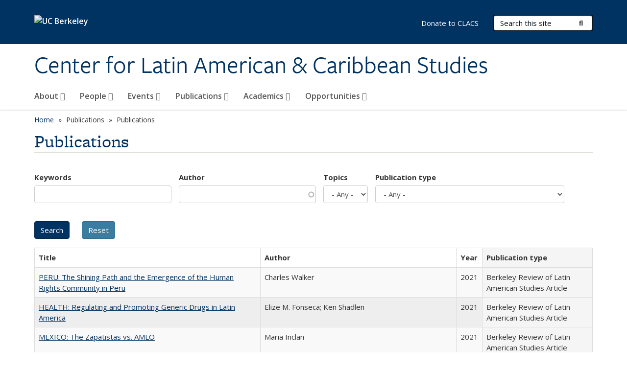

--- FILE ---
content_type: text/html; charset=utf-8
request_url: https://clacs.berkeley.edu/publications/brazil%C3%83%C6%92%C3%86%E2%80%99%C3%83%E2%80%9A%C3%82%C2%A2%C3%83%C6%92%C3%82%C2%A2%C3%83%C2%A2%C3%A2%E2%80%9A%C2%AC%C3%85%C2%A1%C3%83%E2%80%9A%C3%82%C2%AC%C3%83%C6%92%C3%82%C2%A2%C3%83%C2%A2%C3%A2%E2%80%9A%C2%AC%C3%85%C2%BE%C3%83%E2%80%9A%C3%82%C2%A2s-prison-reforms-transforming-penal-systems-and-democracy?order=field_openberkeley_pubs_type&sort=asc
body_size: 14744
content:
<!DOCTYPE html>
<html lang="en" dir="ltr">
<head>
  <meta http-equiv="X-UA-Compatible" content="IE=edge" />
<meta http-equiv="Content-Type" content="text/html; charset=utf-8" />
<link rel="shortcut icon" href="https://clacs.berkeley.edu/profiles/openberkeley/themes/openberkeley_theme_brand/favicon.ico" type="image/vnd.microsoft.icon" />
<meta name="viewport" content="width=device-width, initial-scale=1.0" />
<meta name="generator" content="Open Berkeley 7 (https://open.berkeley.edu)" />
<link rel="canonical" href="https://clacs.berkeley.edu/publications/brazil%C3%83%C6%92%C3%86%E2%80%99%C3%83%E2%80%9A%C3%82%C2%A2%C3%83%C6%92%C3%82%C2%A2%C3%83%C2%A2%C3%A2%E2%80%9A%C2%AC%C3%85%C2%A1%C3%83%E2%80%9A%C3%82%C2%AC%C3%83%C6%92%C3%82%C2%A2%C3%83%C2%A2%C3%A2%E2%80%9A%C2%AC%C3%85%C2%BE%C3%83%E2%80%9A%C3%82%C2%A2s-prison-reforms-transforming-penal-systems-and-democracy" />
<link rel="shortlink" href="https://clacs.berkeley.edu/publications/brazil%C3%83%C6%92%C3%86%E2%80%99%C3%83%E2%80%9A%C3%82%C2%A2%C3%83%C6%92%C3%82%C2%A2%C3%83%C2%A2%C3%A2%E2%80%9A%C2%AC%C3%85%C2%A1%C3%83%E2%80%9A%C3%82%C2%AC%C3%83%C6%92%C3%82%C2%A2%C3%83%C2%A2%C3%A2%E2%80%9A%C2%AC%C3%85%C2%BE%C3%83%E2%80%9A%C3%82%C2%A2s-prison-reforms-transforming-penal-systems-and-democracy" />
<meta property="og:site_name" content="Center for Latin American &amp; Caribbean Studies" />
<meta property="og:type" content="article" />
<meta property="og:url" content="https://clacs.berkeley.edu/publications/brazil%C3%83%C6%92%C3%86%E2%80%99%C3%83%E2%80%9A%C3%82%C2%A2%C3%83%C6%92%C3%82%C2%A2%C3%83%C2%A2%C3%A2%E2%80%9A%C2%AC%C3%85%C2%A1%C3%83%E2%80%9A%C3%82%C2%AC%C3%83%C6%92%C3%82%C2%A2%C3%83%C2%A2%C3%A2%E2%80%9A%C2%AC%C3%85%C2%BE%C3%83%E2%80%9A%C3%82%C2%A2s-prison-reforms-transforming-penal-systems-and-democracy" />
<meta property="og:title" content="Publications" />
<meta name="twitter:card" content="summary" />
<meta name="twitter:url" content="https://clacs.berkeley.edu/publications/brazil%C3%83%C6%92%C3%86%E2%80%99%C3%83%E2%80%9A%C3%82%C2%A2%C3%83%C6%92%C3%82%C2%A2%C3%83%C2%A2%C3%A2%E2%80%9A%C2%AC%C3%85%C2%A1%C3%83%E2%80%9A%C3%82%C2%AC%C3%83%C6%92%C3%82%C2%A2%C3%83%C2%A2%C3%A2%E2%80%9A%C2%AC%C3%85%C2%BE%C3%83%E2%80%9A%C3%82%C2%A2s-prison-reforms-transforming-penal-systems-and-democracy" />
<meta name="twitter:title" content="Publications" />
  <meta name="twitter:dnt" content="on">
  <title>Publications | Center for Latin American & Caribbean Studies</title>
  <link type="text/css" rel="stylesheet" href="https://clacs.berkeley.edu/modules/system/system.base.css?t6189y" media="all" />
<link type="text/css" rel="stylesheet" href="https://clacs.berkeley.edu/modules/system/system.messages.css?t6189y" media="all" />
<link type="text/css" rel="stylesheet" href="https://clacs.berkeley.edu/modules/system/system.theme.css?t6189y" media="all" />
<link type="text/css" rel="stylesheet" href="https://clacs.berkeley.edu/profiles/openberkeley/modules/panopoly/panopoly_core/css/panopoly-jquery-ui-theme.css?t6189y" media="all" />
<link type="text/css" rel="stylesheet" href="https://clacs.berkeley.edu/profiles/openberkeley/modules/contrib/jquery_update/replace/ui/themes/base/minified/jquery.ui.accordion.min.css?t6189y" media="all" />
<link type="text/css" rel="stylesheet" href="https://clacs.berkeley.edu/modules/field/theme/field.css?t6189y" media="all" />
<link type="text/css" rel="stylesheet" href="https://clacs.berkeley.edu/profiles/openberkeley/modules/contrib/mvpcreator_theme/css/mvpcreator-theme.css?t6189y" media="all" />
<link type="text/css" rel="stylesheet" href="https://clacs.berkeley.edu/modules/node/node.css?t6189y" media="all" />
<link type="text/css" rel="stylesheet" href="https://clacs.berkeley.edu/profiles/openberkeley/modules/openberkeley/openberkeley_brand_widgets/css/openberkeley-widgets-hero.css?t6189y" media="screen" />
<link type="text/css" rel="stylesheet" href="https://clacs.berkeley.edu/profiles/openberkeley/modules/openberkeley/openberkeley_brand_widgets/css/openberkeley-widgets-image.css?t6189y" media="screen" />
<link type="text/css" rel="stylesheet" href="https://clacs.berkeley.edu/profiles/openberkeley/modules/openberkeley/openberkeley_brand_widgets/css/openberkeley-widgets-modal.css?t6189y" media="screen" />
<link type="text/css" rel="stylesheet" href="https://clacs.berkeley.edu/profiles/openberkeley/modules/openberkeley/openberkeley_brand_widgets/css/openberkeley-widgets-promo.css?t6189y" media="screen" />
<link type="text/css" rel="stylesheet" href="https://clacs.berkeley.edu/profiles/openberkeley/modules/openberkeley/openberkeley_brand_widgets/css/openberkeley-widgets-thumbnail-list.css?t6189y" media="screen" />
<link type="text/css" rel="stylesheet" href="https://clacs.berkeley.edu/profiles/openberkeley/modules/openberkeley/openberkeley_faq/openberkeley_faq.css?t6189y" media="all" />
<link type="text/css" rel="stylesheet" href="https://clacs.berkeley.edu/profiles/openberkeley/modules/openberkeley/openberkeley_news/openberkeley_news.css?t6189y" media="all" />
<link type="text/css" rel="stylesheet" href="https://clacs.berkeley.edu/profiles/openberkeley/modules/openberkeley/openberkeley_people/openberkeley_people.css?t6189y" media="all" />
<link type="text/css" rel="stylesheet" href="https://clacs.berkeley.edu/profiles/openberkeley/modules/openberkeley/openberkeley_portfolio/openberkeley_portfolio.css?t6189y" media="all" />
<link type="text/css" rel="stylesheet" href="https://clacs.berkeley.edu/profiles/openberkeley/modules/openberkeley/openberkeley_pubs/openberkeley_pubs.css?t6189y" media="all" />
<link type="text/css" rel="stylesheet" href="https://clacs.berkeley.edu/profiles/openberkeley/modules/openberkeley/openberkeley_theme/openberkeley-theme.css?t6189y" media="all" />
<link type="text/css" rel="stylesheet" href="https://clacs.berkeley.edu/profiles/openberkeley/modules/openberkeley/openberkeley_search/openberkeley_top_results/openberkeley_top_results.css?t6189y" media="all" />
<link type="text/css" rel="stylesheet" href="https://clacs.berkeley.edu/profiles/openberkeley/modules/openberkeley/openberkeley_wysiwyg_override/css/openberkeley-wysiwyg-override-list-properties.css?t6189y" media="all" />
<link type="text/css" rel="stylesheet" href="https://clacs.berkeley.edu/profiles/openberkeley/modules/panopoly/panopoly_core/css/panopoly-dropbutton.css?t6189y" media="all" />
<link type="text/css" rel="stylesheet" href="https://clacs.berkeley.edu/profiles/openberkeley/modules/panopoly/panopoly_magic/css/panopoly-magic.css?t6189y" media="all" />
<link type="text/css" rel="stylesheet" href="https://clacs.berkeley.edu/profiles/openberkeley/modules/panopoly/panopoly_theme/css/panopoly-featured.css?t6189y" media="all" />
<link type="text/css" rel="stylesheet" href="https://clacs.berkeley.edu/profiles/openberkeley/modules/panopoly/panopoly_theme/css/panopoly-accordian.css?t6189y" media="all" />
<link type="text/css" rel="stylesheet" href="https://clacs.berkeley.edu/profiles/openberkeley/modules/panopoly/panopoly_theme/css/panopoly-layouts.css?t6189y" media="all" />
<link type="text/css" rel="stylesheet" href="https://clacs.berkeley.edu/profiles/openberkeley/modules/panopoly/panopoly_widgets/panopoly-widgets.css?t6189y" media="all" />
<link type="text/css" rel="stylesheet" href="https://clacs.berkeley.edu/profiles/openberkeley/modules/panopoly/panopoly_widgets/panopoly-widgets-spotlight.css?t6189y" media="all" />
<link type="text/css" rel="stylesheet" href="https://clacs.berkeley.edu/profiles/openberkeley/modules/panopoly/panopoly_wysiwyg/panopoly-wysiwyg.css?t6189y" media="all" />
<link type="text/css" rel="stylesheet" href="https://clacs.berkeley.edu/profiles/openberkeley/modules/contrib/radix_layouts/radix_layouts.css?t6189y" media="all" />
<link type="text/css" rel="stylesheet" href="https://clacs.berkeley.edu/modules/search/search.css?t6189y" media="all" />
<link type="text/css" rel="stylesheet" href="https://clacs.berkeley.edu/modules/user/user.css?t6189y" media="all" />
<link type="text/css" rel="stylesheet" href="https://clacs.berkeley.edu/profiles/openberkeley/modules/contrib/extlink/css/extlink.css?t6189y" media="all" />
<link type="text/css" rel="stylesheet" href="https://clacs.berkeley.edu/profiles/openberkeley/modules/contrib/views/css/views.css?t6189y" media="all" />
<link type="text/css" rel="stylesheet" href="https://clacs.berkeley.edu/profiles/openberkeley/modules/openberkeley/openberkeley_widgets/openberkeley_widgets.css?t6189y" media="all" />
<link type="text/css" rel="stylesheet" href="https://clacs.berkeley.edu/profiles/openberkeley/modules/contrib/caption_filter/caption-filter.css?t6189y" media="all" />
<link type="text/css" rel="stylesheet" href="https://clacs.berkeley.edu/profiles/openberkeley/modules/contrib/ctools/css/ctools.css?t6189y" media="all" />
<link type="text/css" rel="stylesheet" href="https://clacs.berkeley.edu/profiles/openberkeley/modules/contrib/panels/css/panels.css?t6189y" media="all" />
<link type="text/css" rel="stylesheet" href="https://clacs.berkeley.edu/profiles/openberkeley/themes/openberkeley_theme_brand/assets/css/bootstrap-custom.css?t6189y" media="all" />
<link type="text/css" rel="stylesheet" href="https://clacs.berkeley.edu/profiles/openberkeley/themes/openberkeley_theme_base/assets/css/bootstrap-accessibility.css?t6189y" media="all" />
<link type="text/css" rel="stylesheet" href="https://clacs.berkeley.edu/profiles/openberkeley/themes/openberkeley_theme_base/assets/css/openberkeley_theme_base.style.css?t6189y" media="all" />
<link type="text/css" rel="stylesheet" href="https://clacs.berkeley.edu/profiles/openberkeley/themes/openberkeley_theme_brand/assets/css/openberkeley_theme_brand.style.css?t6189y" media="all" />
<link type="text/css" rel="stylesheet" href="https://clacs.berkeley.edu/profiles/openberkeley/themes/openberkeley_theme_brand/assets/css/brand_openberkeley_event.css?t6189y" media="all" />
<link type="text/css" rel="stylesheet" href="https://clacs.berkeley.edu/profiles/openberkeley/themes/openberkeley_theme_brand/assets/css/brand_openberkeley_event_reg.css?t6189y" media="all" />
<link type="text/css" rel="stylesheet" href="https://clacs.berkeley.edu/profiles/openberkeley/themes/openberkeley_theme_brand/assets/css/brand_openberkeley_news.css?t6189y" media="all" />
<link type="text/css" rel="stylesheet" href="https://clacs.berkeley.edu/profiles/openberkeley/themes/openberkeley_theme_brand/assets/css/brand_openberkeley_portfolio.css?t6189y" media="all" />
<link type="text/css" rel="stylesheet" href="https://clacs.berkeley.edu/profiles/openberkeley/themes/openberkeley_theme_brand/assets/css/brand_openberkeley_privatepages.css?t6189y" media="all" />
<link type="text/css" rel="stylesheet" href="https://clacs.berkeley.edu/profiles/openberkeley/themes/openberkeley_theme_brand/assets/css/brand_openberkeley_pubs.css?t6189y" media="all" />
<link type="text/css" rel="stylesheet" href="https://clacs.berkeley.edu/profiles/openberkeley/themes/openberkeley_theme_brand/assets/css/brand_openberkeley_people.css?t6189y" media="all" />
<link type="text/css" rel="stylesheet" href="https://clacs.berkeley.edu/profiles/openberkeley/themes/openberkeley_theme_brand/assets/css/brand_openberkeley_search.css?t6189y" media="all" />
<link type="text/css" rel="stylesheet" href="https://clacs.berkeley.edu/profiles/openberkeley/themes/openberkeley_theme_brand/assets/css/brand_openberkeley_faq.css?t6189y" media="all" />
<link type="text/css" rel="stylesheet" href="https://clacs.berkeley.edu/profiles/openberkeley/themes/openberkeley_theme_brand/assets/css/print.css?t6189y" media="print" />
<link type="text/css" rel="stylesheet" href="https://clacs.berkeley.edu/profiles/openberkeley/modules/openberkeley/openberkeley_theme/openberkeley-theme-collapsible.css?t6189y" media="all" />
<link type="text/css" rel="stylesheet" href="https://clacs.berkeley.edu/profiles/openberkeley/modules/openberkeley/openberkeley_wysiwyg_override/css/openberkeley-wysiwyg-override.css?t6189y" media="all" />
<link type="text/css" rel="stylesheet" href="https://clacs.berkeley.edu/profiles/openberkeley/modules/panopoly/panopoly_images/panopoly-images.css?t6189y" media="all" />
<link type="text/css" rel="stylesheet" href="https://clacs.berkeley.edu/profiles/openberkeley/themes/openberkeley_theme_base/assets/fonts/fontawesome-v6/css/fontawesome.min.css?t6189y" media="all" />
<link type="text/css" rel="stylesheet" href="https://clacs.berkeley.edu/profiles/openberkeley/themes/openberkeley_theme_base/assets/fonts/fontawesome-v6/css/brands.min.css?t6189y" media="all" />
<link type="text/css" rel="stylesheet" href="https://clacs.berkeley.edu/profiles/openberkeley/themes/openberkeley_theme_base/assets/fonts/fontawesome-v6/css/solid.min.css?t6189y" media="all" />
<link type="text/css" rel="stylesheet" href="https://clacs.berkeley.edu/profiles/openberkeley/themes/openberkeley_theme_base/assets/fonts/fontawesome-v6/css/v4-font-face.min.css?t6189y" media="all" />
<link type="text/css" rel="stylesheet" href="//fonts.googleapis.com/css?family=Open+Sans:300italic,400italic,600italic,700italic,800italic,400,300,600,700,800" media="all" />
<link type="text/css" rel="stylesheet" href="//use.typekit.net/aeg3kye.css" media="all" />
  <script type="application/json" data-drupal-selector="drupal-settings-json">{"basePath":"\/","pathPrefix":"","setHasJsCookie":0,"ajaxPageState":{"theme":"openberkeley_theme_brand","theme_token":"8ayJ_cjAv9n4BXPCpC0-JgDL6tlHpcNborK133Vv3N8","js":{"profiles\/openberkeley\/modules\/panopoly\/panopoly_widgets\/panopoly-widgets.js":1,"profiles\/openberkeley\/modules\/panopoly\/panopoly_widgets\/panopoly-widgets-spotlight.js":1,"profiles\/openberkeley\/modules\/openberkeley\/openberkeley_admin\/openberkeley_admin_siteimprove.js":1,"profiles\/openberkeley\/themes\/openberkeley_theme_base\/assets\/js\/bootstrap-accessibility.js":1,"profiles\/openberkeley\/modules\/contrib\/jquery_update\/replace\/jquery\/1.10\/jquery.min.js":1,"misc\/jquery-extend-3.4.0.js":1,"misc\/jquery-html-prefilter-3.5.0-backport.js":1,"misc\/jquery.once.js":1,"misc\/drupal.js":1,"misc\/drupal-settings-loader.js":1,"profiles\/openberkeley\/libraries\/bootstrap\/js\/bootstrap.min.js":1,"profiles\/openberkeley\/modules\/contrib\/jquery_update\/replace\/ui\/ui\/minified\/jquery.ui.core.min.js":1,"profiles\/openberkeley\/modules\/contrib\/jquery_update\/replace\/ui\/ui\/minified\/jquery.ui.widget.min.js":1,"profiles\/openberkeley\/modules\/contrib\/jquery_update\/replace\/ui\/ui\/minified\/jquery.ui.tabs.min.js":1,"profiles\/openberkeley\/modules\/contrib\/jquery_update\/replace\/ui\/ui\/minified\/jquery.ui.accordion.min.js":1,"misc\/form-single-submit.js":1,"profiles\/openberkeley\/modules\/panopoly\/panopoly_images\/panopoly-images.js":1,"profiles\/openberkeley\/modules\/contrib\/entityreference\/js\/entityreference.js":1,"profiles\/openberkeley\/modules\/openberkeley\/openberkeley_faq\/openberkeley_faq.js":1,"profiles\/openberkeley\/modules\/openberkeley\/openberkeley_portfolio\/openberkeley_portfolio.js":1,"profiles\/openberkeley\/modules\/openberkeley\/openberkeley_theme\/openberkeley_theme.js":1,"profiles\/openberkeley\/modules\/openberkeley\/openberkeley_twitter\/js\/openberkeley-twitter.js":1,"profiles\/openberkeley\/modules\/openberkeley\/openberkeley_wysiwyg_override\/js\/openberkeley-wysiwyg-override.js":1,"profiles\/openberkeley\/modules\/panopoly\/panopoly_magic\/panopoly-magic.js":1,"profiles\/openberkeley\/modules\/panopoly\/panopoly_theme\/js\/panopoly-accordion.js":1,"profiles\/openberkeley\/modules\/contrib\/caption_filter\/js\/caption-filter.js":1,"profiles\/openberkeley\/libraries\/maphilight\/jquery.maphilight.min.js":1,"profiles\/openberkeley\/libraries\/jquery.imagesloaded\/jquery.imagesloaded.min.js":1,"misc\/autocomplete.js":1,"misc\/tableheader.js":1,"profiles\/openberkeley\/modules\/contrib\/google_analytics\/googleanalytics.js":1,"https:\/\/www.googletagmanager.com\/gtag\/js?id=UA-43566817-1":1,"public:\/\/js\/google-analytics-f82153b088857e388c522664811af9ab.js":1,"profiles\/openberkeley\/modules\/contrib\/extlink\/js\/extlink.js":1,"profiles\/openberkeley\/themes\/radix\/assets\/js\/radix.script.js":1,"profiles\/openberkeley\/themes\/openberkeley_theme_base\/assets\/js\/openberkeley_theme_base.script.js":1,"profiles\/openberkeley\/themes\/openberkeley_theme_base\/assets\/js\/drupal-announce.js":1,"profiles\/openberkeley\/themes\/openberkeley_theme_brand\/assets\/js\/openberkeley_theme_brand.script.js":1},"css":{"modules\/system\/system.base.css":1,"modules\/system\/system.messages.css":1,"modules\/system\/system.theme.css":1,"misc\/ui\/jquery.ui.theme.css":1,"misc\/ui\/jquery.ui.accordion.css":1,"modules\/field\/theme\/field.css":1,"profiles\/openberkeley\/modules\/contrib\/mvpcreator_theme\/css\/mvpcreator-theme.css":1,"modules\/node\/node.css":1,"profiles\/openberkeley\/modules\/openberkeley\/openberkeley_brand_widgets\/css\/openberkeley-widgets-hero.css":1,"profiles\/openberkeley\/modules\/openberkeley\/openberkeley_brand_widgets\/css\/openberkeley-widgets-image.css":1,"profiles\/openberkeley\/modules\/openberkeley\/openberkeley_brand_widgets\/css\/openberkeley-widgets-modal.css":1,"profiles\/openberkeley\/modules\/openberkeley\/openberkeley_brand_widgets\/css\/openberkeley-widgets-promo.css":1,"profiles\/openberkeley\/modules\/openberkeley\/openberkeley_brand_widgets\/css\/openberkeley-widgets-thumbnail-list.css":1,"profiles\/openberkeley\/modules\/openberkeley\/openberkeley_faq\/openberkeley_faq.css":1,"profiles\/openberkeley\/modules\/openberkeley\/openberkeley_news\/openberkeley_news.css":1,"profiles\/openberkeley\/modules\/openberkeley\/openberkeley_people\/openberkeley_people.css":1,"profiles\/openberkeley\/modules\/openberkeley\/openberkeley_portfolio\/openberkeley_portfolio.css":1,"profiles\/openberkeley\/modules\/openberkeley\/openberkeley_pubs\/openberkeley_pubs.css":1,"profiles\/openberkeley\/modules\/openberkeley\/openberkeley_theme\/openberkeley-theme.css":1,"profiles\/openberkeley\/modules\/openberkeley\/openberkeley_search\/openberkeley_top_results\/openberkeley_top_results.css":1,"profiles\/openberkeley\/modules\/openberkeley\/openberkeley_wysiwyg_override\/css\/openberkeley-wysiwyg-override-list-properties.css":1,"profiles\/openberkeley\/modules\/panopoly\/panopoly_core\/css\/panopoly-dropbutton.css":1,"profiles\/openberkeley\/modules\/panopoly\/panopoly_magic\/css\/panopoly-magic.css":1,"profiles\/openberkeley\/modules\/panopoly\/panopoly_theme\/css\/panopoly-featured.css":1,"profiles\/openberkeley\/modules\/panopoly\/panopoly_theme\/css\/panopoly-accordian.css":1,"profiles\/openberkeley\/modules\/panopoly\/panopoly_theme\/css\/panopoly-layouts.css":1,"profiles\/openberkeley\/modules\/panopoly\/panopoly_widgets\/panopoly-widgets.css":1,"profiles\/openberkeley\/modules\/panopoly\/panopoly_widgets\/panopoly-widgets-spotlight.css":1,"profiles\/openberkeley\/modules\/panopoly\/panopoly_wysiwyg\/panopoly-wysiwyg.css":1,"profiles\/openberkeley\/modules\/contrib\/radix_layouts\/radix_layouts.css":1,"modules\/search\/search.css":1,"modules\/user\/user.css":1,"profiles\/openberkeley\/modules\/contrib\/extlink\/css\/extlink.css":1,"profiles\/openberkeley\/modules\/contrib\/views\/css\/views.css":1,"profiles\/openberkeley\/modules\/openberkeley\/openberkeley_widgets\/openberkeley_widgets.css":1,"profiles\/openberkeley\/modules\/contrib\/caption_filter\/caption-filter.css":1,"profiles\/openberkeley\/modules\/contrib\/ctools\/css\/ctools.css":1,"profiles\/openberkeley\/modules\/contrib\/panels\/css\/panels.css":1,"profiles\/openberkeley\/themes\/openberkeley_theme_brand\/assets\/css\/bootstrap-custom.css":1,"profiles\/openberkeley\/themes\/openberkeley_theme_base\/assets\/css\/bootstrap-accessibility.css":1,"profiles\/openberkeley\/themes\/openberkeley_theme_base\/assets\/css\/openberkeley_theme_base.style.css":1,"profiles\/openberkeley\/themes\/openberkeley_theme_brand\/assets\/css\/openberkeley_theme_brand.style.css":1,"profiles\/openberkeley\/themes\/openberkeley_theme_brand\/assets\/css\/brand_openberkeley_event.css":1,"profiles\/openberkeley\/themes\/openberkeley_theme_brand\/assets\/css\/brand_openberkeley_event_reg.css":1,"profiles\/openberkeley\/themes\/openberkeley_theme_brand\/assets\/css\/brand_openberkeley_news.css":1,"profiles\/openberkeley\/themes\/openberkeley_theme_brand\/assets\/css\/brand_openberkeley_portfolio.css":1,"profiles\/openberkeley\/themes\/openberkeley_theme_brand\/assets\/css\/brand_openberkeley_privatepages.css":1,"profiles\/openberkeley\/themes\/openberkeley_theme_brand\/assets\/css\/brand_openberkeley_pubs.css":1,"profiles\/openberkeley\/themes\/openberkeley_theme_brand\/assets\/css\/brand_openberkeley_people.css":1,"profiles\/openberkeley\/themes\/openberkeley_theme_brand\/assets\/css\/brand_openberkeley_search.css":1,"profiles\/openberkeley\/themes\/openberkeley_theme_brand\/assets\/css\/brand_openberkeley_faq.css":1,"profiles\/openberkeley\/themes\/openberkeley_theme_brand\/assets\/css\/print.css":1,"profiles\/openberkeley\/modules\/openberkeley\/openberkeley_theme\/openberkeley-theme-collapsible.css":1,"profiles\/openberkeley\/modules\/openberkeley\/openberkeley_wysiwyg_override\/css\/openberkeley-wysiwyg-override.css":1,"profiles\/openberkeley\/modules\/panopoly\/panopoly_images\/panopoly-images.css":1,"profiles\/openberkeley\/themes\/openberkeley_theme_base\/assets\/fonts\/fontawesome-v6\/css\/fontawesome.min.css":1,"profiles\/openberkeley\/themes\/openberkeley_theme_base\/assets\/fonts\/fontawesome-v6\/css\/brands.min.css":1,"profiles\/openberkeley\/themes\/openberkeley_theme_base\/assets\/fonts\/fontawesome-v6\/css\/solid.min.css":1,"profiles\/openberkeley\/themes\/openberkeley_theme_base\/assets\/fonts\/fontawesome-v6\/css\/v4-font-face.min.css":1,"\/\/fonts.googleapis.com\/css?family=Open+Sans:300italic,400italic,600italic,700italic,800italic,400,300,600,700,800":1,"\/\/use.typekit.net\/aeg3kye.css":1}},"CToolsModal":{"modalSize":{"type":"scale","width":".9","height":".9","addWidth":0,"addHeight":0,"contentRight":25,"contentBottom":75},"modalOptions":{"opacity":".55","background-color":"#FFF"},"animationSpeed":"fast","modalTheme":"CToolsModalDialog","throbberTheme":"CToolsModalThrobber"},"panopoly_magic":{"pane_add_preview_mode":"single"},"urlIsAjaxTrusted":{"\/publications\/brazil%C3%83%C6%92%C3%86%E2%80%99%C3%83%E2%80%9A%C3%82%C2%A2%C3%83%C6%92%C3%82%C2%A2%C3%83%C2%A2%C3%A2%E2%80%9A%C2%AC%C3%85%C2%A1%C3%83%E2%80%9A%C3%82%C2%AC%C3%83%C6%92%C3%82%C2%A2%C3%83%C2%A2%C3%A2%E2%80%9A%C2%AC%C3%85%C2%BE%C3%83%E2%80%9A%C3%82%C2%A2s-prison-reforms-transforming-penal-systems-and-democracy":true,"\/search\/node":true},"better_exposed_filters":{"views":{"openberkeley_pubs_search_view":{"displays":{"openberkeley_pubs_search_pane":{"filters":{"keywords":{"required":false},"author":{"required":false},"topics":{"required":false},"pubtype":{"required":false}}}}}}},"googleanalytics":{"account":["UA-43566817-1","G-G57FQPBG6C"],"trackOutbound":1,"trackMailto":1,"trackDownload":1,"trackDownloadExtensions":"7z|aac|arc|arj|asf|asx|avi|bin|csv|doc(x|m)?|dot(x|m)?|exe|flv|gif|gz|gzip|hqx|jar|jpe?g|js|mp(2|3|4|e?g)|mov(ie)?|msi|msp|pdf|phps|png|ppt(x|m)?|pot(x|m)?|pps(x|m)?|ppam|sld(x|m)?|thmx|qtm?|ra(m|r)?|sea|sit|tar|tgz|torrent|txt|wav|wma|wmv|wpd|xls(x|m|b)?|xlt(x|m)|xlam|xml|z|zip"},"extlink":{"extTarget":0,"extClass":"ext","extLabel":"(link is external)","extImgClass":0,"extIconPlacement":"append","extSubdomains":0,"extExclude":"(clacs\\.berkeley\\.edu)","extInclude":"","extCssExclude":"map","extCssExplicit":"","extAlert":0,"extAlertText":"This link will take you to an external web site. We are not responsible for their content.","mailtoClass":"mailto","mailtoLabel":"(link sends e-mail)","extUseFontAwesome":false},"openberkeley_theme_base":{"disable_linearizable_tables":false,"file_link_icons":1}}</script>
<script type="text/javascript" src="https://clacs.berkeley.edu/profiles/openberkeley/modules/contrib/jquery_update/replace/jquery/1.10/jquery.min.js?v=1.10.2"></script>
<script type="text/javascript" src="https://clacs.berkeley.edu/misc/jquery-extend-3.4.0.js?v=1.10.2"></script>
<script type="text/javascript" src="https://clacs.berkeley.edu/misc/jquery-html-prefilter-3.5.0-backport.js?v=1.10.2"></script>
<script type="text/javascript" src="https://clacs.berkeley.edu/misc/jquery.once.js?v=1.2"></script>
<script type="text/javascript" src="https://clacs.berkeley.edu/misc/drupal.js?t6189y"></script>
<script type="text/javascript" src="https://clacs.berkeley.edu/misc/drupal-settings-loader.js?t6189y"></script>
<script type="text/javascript" src="https://clacs.berkeley.edu/profiles/openberkeley/libraries/bootstrap/js/bootstrap.min.js?t6189y"></script>
<script type="text/javascript" src="https://clacs.berkeley.edu/profiles/openberkeley/modules/contrib/jquery_update/replace/ui/ui/minified/jquery.ui.core.min.js?v=1.10.2"></script>
<script type="text/javascript" src="https://clacs.berkeley.edu/profiles/openberkeley/modules/contrib/jquery_update/replace/ui/ui/minified/jquery.ui.widget.min.js?v=1.10.2"></script>
<script type="text/javascript" src="https://clacs.berkeley.edu/profiles/openberkeley/modules/contrib/jquery_update/replace/ui/ui/minified/jquery.ui.tabs.min.js?v=1.10.2"></script>
<script type="text/javascript" src="https://clacs.berkeley.edu/profiles/openberkeley/modules/contrib/jquery_update/replace/ui/ui/minified/jquery.ui.accordion.min.js?v=1.10.2"></script>
<script type="text/javascript" src="https://clacs.berkeley.edu/misc/form-single-submit.js?v=7.105"></script>
<script type="text/javascript" src="https://clacs.berkeley.edu/profiles/openberkeley/modules/panopoly/panopoly_images/panopoly-images.js?t6189y"></script>
<script type="text/javascript" src="https://clacs.berkeley.edu/profiles/openberkeley/modules/contrib/entityreference/js/entityreference.js?t6189y"></script>
<script type="text/javascript" src="https://clacs.berkeley.edu/profiles/openberkeley/modules/openberkeley/openberkeley_faq/openberkeley_faq.js?t6189y"></script>
<script type="text/javascript" src="https://clacs.berkeley.edu/profiles/openberkeley/modules/openberkeley/openberkeley_portfolio/openberkeley_portfolio.js?t6189y"></script>
<script type="text/javascript" src="https://clacs.berkeley.edu/profiles/openberkeley/modules/openberkeley/openberkeley_theme/openberkeley_theme.js?t6189y"></script>
<script type="text/javascript" src="https://clacs.berkeley.edu/profiles/openberkeley/modules/openberkeley/openberkeley_twitter/js/openberkeley-twitter.js?t6189y"></script>
<script type="text/javascript" src="https://clacs.berkeley.edu/profiles/openberkeley/modules/openberkeley/openberkeley_wysiwyg_override/js/openberkeley-wysiwyg-override.js?t6189y"></script>
<script type="text/javascript" src="https://clacs.berkeley.edu/profiles/openberkeley/modules/panopoly/panopoly_magic/panopoly-magic.js?t6189y"></script>
<script type="text/javascript" src="https://clacs.berkeley.edu/profiles/openberkeley/modules/panopoly/panopoly_theme/js/panopoly-accordion.js?t6189y"></script>
<script type="text/javascript" src="https://clacs.berkeley.edu/profiles/openberkeley/modules/contrib/caption_filter/js/caption-filter.js?t6189y"></script>
<script type="text/javascript" src="https://clacs.berkeley.edu/profiles/openberkeley/libraries/maphilight/jquery.maphilight.min.js?t6189y"></script>
<script type="text/javascript" src="https://clacs.berkeley.edu/profiles/openberkeley/libraries/jquery.imagesloaded/jquery.imagesloaded.min.js?t6189y"></script>
<script type="text/javascript" src="https://clacs.berkeley.edu/misc/autocomplete.js?v=7.105"></script>
<script type="text/javascript" src="https://clacs.berkeley.edu/misc/tableheader.js?t6189y"></script>
<script type="text/javascript" src="https://clacs.berkeley.edu/profiles/openberkeley/modules/contrib/google_analytics/googleanalytics.js?t6189y"></script>
<script type="text/javascript" src="https://www.googletagmanager.com/gtag/js?id=UA-43566817-1"></script>
<script type="text/javascript" src="https://clacs.berkeley.edu/sites/default/files/js/google-analytics-f82153b088857e388c522664811af9ab.js?t6189y"></script>
<script type="text/javascript" src="https://clacs.berkeley.edu/profiles/openberkeley/modules/contrib/extlink/js/extlink.js?t6189y"></script>
<script type="text/javascript" src="https://clacs.berkeley.edu/profiles/openberkeley/themes/radix/assets/js/radix.script.js?t6189y"></script>
<script type="text/javascript" src="https://clacs.berkeley.edu/profiles/openberkeley/themes/openberkeley_theme_base/assets/js/openberkeley_theme_base.script.js?t6189y"></script>
<script type="text/javascript" src="https://clacs.berkeley.edu/profiles/openberkeley/themes/openberkeley_theme_base/assets/js/drupal-announce.js?t6189y"></script>
<script type="text/javascript" src="https://clacs.berkeley.edu/profiles/openberkeley/themes/openberkeley_theme_brand/assets/js/openberkeley_theme_brand.script.js?t6189y"></script>
</head>
<body class="html not-front not-logged-in no-sidebars page-publications page-publications-brazilãƒæ’ã‚â¢ãƒâ¢ã¢â‚¬å¡ã‚â¬ãƒâ¢ã¢â‚¬å¾ã‚â¢s-prison-reforms-transforming-penal-systems-and-democracy region-content panel-layout-radix_boxton panel-region-contentmain no-slogan site-name-normal site-name-option-new" >
  <div id="skip-link" role="navigation" aria-label="Skip links">
    <a href="#main" class="element-invisible element-focusable">Skip to main content</a>
  </div>
      <header id="header" class="header">
  <div class="container">
    <div class="navbar navbar-default">
      <div class="home-branding">
        <a href="https://www.berkeley.edu" class="home-link"><div id="new-wordmark"><img src="/profiles/openberkeley/themes/openberkeley_theme_base/assets/images/logo-berkeley-white-2.svg" alt="UC Berkeley"></div></a>
              </div>
      <!-- Brand and toggle get grouped for better mobile display -->
      <button type="button" class="navbar-toggle collapsed" data-toggle="collapse" data-target="#navbar-collapse" aria-controls="navbar-collapse">
        <span class="sr-only">Toggle navigation</span>
        <span class="icon-bar"></span>
        <span class="icon-bar"></span>
        <span class="icon-bar"></span>
      </button>
      <div class="navbar-header">
        <div class="navbar-brand">
                    <div id="site-name-and-slogan">
                                                      <div id="site-name">
                                      <a href="/" rel="home" title="Home">
                      Center for Latin American &amp; Caribbean Studies                    </a>
                                  </div>
                                    </div>
        </div>
      </div> <!-- /.navbar-header -->

      <!-- Collect the nav links, forms, and other content for toggling -->
      <nav class="collapse navbar-collapse" id="navbar-collapse" aria-label="Primary">
                  <form class="search-form clearfix navbar-form navbar-right" role="search" aria-label="Sitewide search" action="/search/node" method="post" id="search-form--2" accept-charset="UTF-8"><div><div class="container-inline form-inline form-wrapper" id="edit-basic--2"><div class="form-item form-type-textfield form-item-keys form-group">
  <label class="element-invisible" for="edit-keys--2">Search Terms </label>
 <input placeholder="Search this site" class="form-control form-control form-text" type="text" id="edit-keys--2" name="keys" value="" size="20" maxlength="255" />
</div>
<button type="submit" id="edit-submit--2" name="op" value="Submit Search" class="form-submit btn btn-default btn-primary"><span class="fa fa-search"></span> <span class="button-text">Submit Search</span></button></div><input type="hidden" name="form_build_id" value="form-58XJqB3VP7QIec5Nv3PiOqYTOXjqlHkmFXrx6bGiMvo" />
<input type="hidden" name="form_id" value="search_form" />
</div></form>                <div id="primary-nav">
                      <ul id="main-menu" class="menu nav navbar-nav">
              <li class="first expanded menu-fields-menu-link dropdown menu-link-about-"><a href="/about" title="" class="first expanded menu-fields-menu-link dropdown-toggle" data-toggle="dropdown" data-target="#">About <span class="fa fa-caret-down"></span></a><ul class="dropdown-menu"><li class="first collapsed">  <li class="openberkeley-megamenu-wrapper">
    <div class="entity entity-menu-fields menu-fields-main-menu openberkeley-megamenu clearfix">
      <div class="container-fluid">
        <div class="row">
          <div class="col-md-7 hidden-xs hidden-sm openberkeley-megamenu-content-column">
            <div class="field field-name-field-featured-image field-type-image field-label-hidden"><div class="field-items"><div class="field-item even"><img class="openberkeley-megamenu" src="https://clacs.berkeley.edu/sites/default/files/styles/openberkeley_megamenu/public/general/clacsfrontdoor2024-jonathanflores-16x9-1200p.jpg?itok=jJaemPRz&amp;timestamp=1721602665" width="308" height="205" alt="The entrance of the Center for Latin American and Caribbean Studies at UC Berkeley." /></div></div></div>            <div class="field field-name-field-openberkeley-megamenu-body field-type-text-long field-label-hidden"><div class="field-items"><div class="field-item even"><p>The Center for Latin American and Caribbean Studies is Berkeley's home for research, publications, and events about Latin America and the Caribbean. </p></div></div></div>          </div>
          <div class="col-md-5 openberkeley-megamenu-links-column">
            <ul class="menu nav"><li class="first expanded menu-fields-menu-link menu-link-overview"><a href="/about" title="" class="first expanded menu-fields-menu-link" aria-label="Overview of About">Overview</a></li>
<li class="first leaf menu-link-mission--history"><a href="/about/mission-history">Mission &amp; History</a></li>
<li class="leaf menu-link-support-clacs"><a href="/about/support">Support CLACS</a></li>
<li class="leaf menu-link-conference-room"><a href="/about/conference-room">Conference Room</a></li>
<li class="leaf menu-link-contact-us"><a href="/about/contact-us">Contact Us</a></li>
<li class="last leaf menu-link-news--updates"><a href="/about/news-updates">News &amp; Updates</a></li>
</ul>          </div>
        </div>
      </div>
    </div>
  </li>
</li></ul></li>
<li class="expanded menu-fields-menu-link dropdown menu-link-people-"><a href="/clacs-people" title="" class="expanded menu-fields-menu-link dropdown-toggle" data-toggle="dropdown" data-target="#">People <span class="fa fa-caret-down"></span></a><ul class="dropdown-menu"><li class="collapsed">  <li class="openberkeley-megamenu-wrapper">
    <div class="entity entity-menu-fields menu-fields-main-menu openberkeley-megamenu clearfix">
      <div class="container-fluid">
        <div class="row">
          <div class="col-md-7 hidden-xs hidden-sm openberkeley-megamenu-content-column">
            <div class="field field-name-field-featured-image field-type-image field-label-hidden"><div class="field-items"><div class="field-item even"><img class="openberkeley-megamenu" src="https://clacs.berkeley.edu/sites/default/files/styles/openberkeley_megamenu/public/review2023-transformativeagroecology.jpg?itok=61Fs9J1w&amp;timestamp=1750720148" width="308" height="205" alt="People meeting in a room" /></div></div></div>            <div class="field field-name-field-openberkeley-megamenu-body field-type-text-long field-label-hidden"><div class="field-items"><div class="field-item even"><p>The Center for Latin American and Caribbean Studies brings together leaders, thinkers, and scholars of Latin America and the Caribbean into a vibrant and dedicated community.</p></div></div></div>          </div>
          <div class="col-md-5 openberkeley-megamenu-links-column">
            <ul class="menu nav"><li class="expanded menu-fields-menu-link menu-link-overview"><a href="/clacs-people" title="" class="expanded menu-fields-menu-link" aria-label="Overview of People">Overview</a></li>
<li class="first leaf menu-link-leadership"><a href="/people/leadership">Leadership</a></li>
<li class="leaf menu-link-staff"><a href="/people/clacs-staff">Staff</a></li>
<li class="leaf menu-link-faculty-affiliates"><a href="/people/faculty?keywords=&amp;topics=All&amp;dept=&amp;role%5B%5D=10" title="">Faculty Affiliates</a></li>
<li class="leaf menu-link-graduate-affiliates"><a href="/people/graduate-affiliates">Graduate Affiliates</a></li>
<li class="collapsed menu-link-affiliated-scholars"><a href="https://clacs.berkeley.edu/people/scholars" title="Current and Past Visiting Scholars" rel="noreferrer">Affiliated Scholars</a></li>
<li class="last leaf menu-link-opportunities"><a href="/people/opportunities">Opportunities</a></li>
</ul>          </div>
        </div>
      </div>
    </div>
  </li>
</li></ul></li>
<li class="expanded menu-fields-menu-link dropdown menu-link-events-"><a href="/events" title="" class="expanded menu-fields-menu-link dropdown-toggle" data-toggle="dropdown" data-target="#">Events <span class="fa fa-caret-down"></span></a><ul class="dropdown-menu"><li class="collapsed">  <li class="openberkeley-megamenu-wrapper">
    <div class="entity entity-menu-fields menu-fields-main-menu openberkeley-megamenu clearfix">
      <div class="container-fluid">
        <div class="row">
          <div class="col-md-7 hidden-xs hidden-sm openberkeley-megamenu-content-column">
            <div class="field field-name-field-featured-image field-type-image field-label-hidden"><div class="field-items"><div class="field-item even"><img class="openberkeley-megamenu" src="https://clacs.berkeley.edu/sites/default/files/styles/openberkeley_megamenu/public/general/img_5276.jpeg?itok=bGprnpAJ&amp;timestamp=1750111318" width="308" height="205" alt="Students chatting after conversation. One students speaks to Irene Small at the front of the classroom." /></div></div></div>            <div class="field field-name-field-openberkeley-megamenu-body field-type-text-long field-label-hidden"><div class="field-items"><div class="field-item even"><p>The Center for Latin American and Caribbean Studies presents events connect the best of Latin America and the Caribbean to our educators, students, and community members at Berkeley and around the world. </p></div></div></div>          </div>
          <div class="col-md-5 openberkeley-megamenu-links-column">
            <ul class="menu nav"><li class="expanded menu-fields-menu-link menu-link-overview"><a href="/events" title="" class="expanded menu-fields-menu-link" aria-label="Overview of Events">Overview</a></li>
<li class="first leaf menu-link-upcoming-events"><a href="https://events.berkeley.edu/index.php/calendar/sn/clacs.html" title="" rel="noreferrer">Upcoming Events</a></li>
<li class="collapsed menu-link-past-events"><a href="/programs/past-events" title="">Past Events</a></li>
<li class="last leaf menu-link-2025-26-events"><a href="https://clacs.berkeley.edu/2025-26-events" title="" rel="noreferrer">2025-26 Events</a></li>
</ul>          </div>
        </div>
      </div>
    </div>
  </li>
</li></ul></li>
<li class="expanded menu-fields-menu-link dropdown menu-link-publications-"><a href="https://clacs.berkeley.edu/publicationshome" title="" class="expanded menu-fields-menu-link dropdown-toggle" data-toggle="dropdown" data-target="#" rel="noreferrer">Publications <span class="fa fa-caret-down"></span></a><ul class="dropdown-menu"><li class="collapsed">  <li class="openberkeley-megamenu-wrapper">
    <div class="entity entity-menu-fields menu-fields-main-menu openberkeley-megamenu clearfix">
      <div class="container-fluid">
        <div class="row">
          <div class="col-md-7 hidden-xs hidden-sm openberkeley-megamenu-content-column">
            <div class="field field-name-field-featured-image field-type-image field-label-hidden"><div class="field-items"><div class="field-item even"><img class="openberkeley-megamenu" src="https://clacs.berkeley.edu/sites/default/files/styles/openberkeley_megamenu/public/kamer-furnanegravillage-300dpi.jpg?itok=NYH-gQKV&amp;timestamp=1750721494" width="308" height="205" alt="A group of people standing in a clearing" /></div></div></div>            <div class="field field-name-field-openberkeley-megamenu-body field-type-text-long field-label-hidden"><div class="field-items"><div class="field-item even"><p>The Center for Latin American and Caribbean Studies publishes research on Latin America and the Caribbean, written by Berkeley students, faculty, and the greater community.  </p></div></div></div>          </div>
          <div class="col-md-5 openberkeley-megamenu-links-column">
            <ul class="menu nav"><li class="expanded menu-fields-menu-link menu-link-overview"><a href="https://clacs.berkeley.edu/publicationshome" title="" class="expanded menu-fields-menu-link" aria-label="Overview of Publications" rel="noreferrer">Overview</a></li>
<li class="first leaf menu-link-clacs-blog"><a href="/publications/blog">CLACS Blog</a></li>
<li class="collapsed menu-link-revista-pihhy"><a href="https://clacs.berkeley.edu/publications/revista-pihhy" title="Home page for Revista Pihhy and its English translation content." rel="noreferrer">Revista Pihhy</a></li>
<li class="collapsed menu-link-berkeley-review-of-latin-american-studies"><a href="/publications/brlas">Berkeley Review of Latin American Studies</a></li>
<li class="leaf menu-link-search-clacs-publications"><a href="/publications/search">Search CLACS Publications</a></li>
<li class="last leaf menu-link-clacs-on-youtube"><a href="https://www.youtube.com/channel/UCylEkfmdiD39I-ID-jE1OrQ" title="" rel="noreferrer">CLACS on YouTube</a></li>
</ul>          </div>
        </div>
      </div>
    </div>
  </li>
</li></ul></li>
<li class="expanded menu-fields-menu-link dropdown menu-link-academics-"><a href="/Academics" title="" class="expanded menu-fields-menu-link dropdown-toggle" data-toggle="dropdown" data-target="#">Academics <span class="fa fa-caret-down"></span></a><ul class="dropdown-menu"><li class="collapsed">  <li class="openberkeley-megamenu-wrapper">
    <div class="entity entity-menu-fields menu-fields-main-menu openberkeley-megamenu clearfix">
      <div class="container-fluid">
        <div class="row">
          <div class="col-md-7 hidden-xs hidden-sm openberkeley-megamenu-content-column">
            <div class="field field-name-field-featured-image field-type-image field-label-hidden"><div class="field-items"><div class="field-item even"><img class="openberkeley-megamenu" src="https://clacs.berkeley.edu/sites/default/files/styles/openberkeley_megamenu/public/dsc_0074_1_1-compressed.jpg?itok=3xgOXnDN&amp;timestamp=1750722716" width="308" height="205" alt="An audience member asks question to panelists at an event about Ayotzinapa" /></div></div></div>            <div class="field field-name-field-openberkeley-megamenu-body field-type-text-long field-label-hidden"><div class="field-items"><div class="field-item even"><p>UC Berkeley offers a wide range of paths to engage with Latin America and the Caribbean. As a research unit, the Center for Latin American and Caribbean Studies provides academic and research resources for study of the region.  </p></div></div></div>          </div>
          <div class="col-md-5 openberkeley-megamenu-links-column">
            <ul class="menu nav"><li class="expanded menu-fields-menu-link menu-link-overview"><a href="/Academics" title="" class="expanded menu-fields-menu-link" aria-label="Overview of Academics">Overview</a></li>
<li class="first leaf menu-link-languages"><a href="/academics/languages">Languages</a></li>
<li class="collapsed menu-link-courses"><a href="/berkeley-courses">Courses</a></li>
<li class="leaf menu-link-degrees--programs"><a href="/Academics/Degrees-and-Programs">Degrees &amp; Programs</a></li>
<li class="leaf menu-link-k-14-outreach"><a href="/Academics/Outreach">K-14 Outreach</a></li>
<li class="last leaf menu-link-library-resources"><a href="/academics/library-resources">Library Resources</a></li>
</ul>          </div>
        </div>
      </div>
    </div>
  </li>
</li></ul></li>
<li class="last expanded menu-fields-menu-link dropdown menu-link-opportunities-"><a href="https://clacs.berkeley.edu/funding/clacs-grants" title="" class="last expanded menu-fields-menu-link dropdown-toggle" data-toggle="dropdown" data-target="#" rel="noreferrer">Opportunities <span class="fa fa-caret-down"></span></a><ul class="dropdown-menu"><li class="last collapsed">  <li class="openberkeley-megamenu-wrapper">
    <div class="entity entity-menu-fields menu-fields-main-menu openberkeley-megamenu clearfix">
      <div class="container-fluid">
        <div class="row">
          <div class="col-md-7 hidden-xs hidden-sm openberkeley-megamenu-content-column">
            <div class="field field-name-field-featured-image field-type-image field-label-hidden"><div class="field-items"><div class="field-item even"><img class="openberkeley-megamenu" src="https://clacs.berkeley.edu/sites/default/files/styles/openberkeley_megamenu/public/cattle_-_yesenia_valverde_1.jpg?itok=rGMyegyg&amp;timestamp=1750722859" width="308" height="205" alt="A student among the cattle being researched in Costa Rica." /></div></div></div>            <div class="field field-name-field-openberkeley-megamenu-body field-type-text-long field-label-hidden"><div class="field-items"><div class="field-item even"><p>CLACS offers funding for research and study in Latin America and the Caribbean, with ongoing grant programs for students, faculty, and visitors.  </p></div></div></div>          </div>
          <div class="col-md-5 openberkeley-megamenu-links-column">
            <ul class="menu nav"><li class="last expanded menu-fields-menu-link menu-link-overview"><a href="https://clacs.berkeley.edu/funding/clacs-grants" title="" class="last expanded menu-fields-menu-link" aria-label="Overview of Opportunities" rel="noreferrer">Overview</a></li>
<li class="first leaf menu-link-lasa-and-csa-support-mini-grants"><a href="/opportunities/lasa-csa-support-mini-grants">LASA and CSA Support Mini-Grants</a></li>
<li class="leaf menu-link-event-series"><a href="/opportunities/event-series-grants">Event Series</a></li>
<li class="collapsed menu-link-working-groups"><a href="/funding/clacs-grants/working-groups">Working Groups</a></li>
<li class="leaf menu-link-fellows-en-pedagogías-de-lenguas-indígenas"><a href="/opportunities/programa-de-fellows-en-pedagogias-de-lenguas-indigenas">Fellows en Pedagogías de Lenguas Indígenas</a></li>
<li class="collapsed menu-link-field-research"><a href="/funding/clacs-grants/field-research">Field Research</a></li>
<li class="leaf menu-link-orias-speakers-bureau"><a href="/funding/clacs-grants/speakers-bureau">ORIAS Speakers Bureau</a></li>
<li class="leaf menu-link-event--conference-cosponsorships"><a href="/funding/clacs-grants/event-conference-grants">Event &amp; Conference Cosponsorships</a></li>
<li class="leaf menu-link-summer-dissertation-writing-fellowship"><a href="/opportunities/summer-dissertation-writing-fellowship">Summer Dissertation Writing Fellowship</a></li>
<li class="last leaf menu-link-co-sponsorship-policies"><a href="/opportunities/event-co-sponsorship-policies">Co-sponsorship Policies</a></li>
</ul>          </div>
        </div>
      </div>
    </div>
  </li>
</li></ul></li>
            </ul>
                  </div>
        <div id="secondary-nav">
          <div class="container">
            <div class="secondary-nav-quick-links-wrapper">
                              <h2 class="visible-xs visible-sm">Secondary navigation</h2>
                <ul id="secondary-menu" class="menu nav navbar-nav navbar-right">
                  <li class="first last leaf menu-link-donate-to-clacs"><a href="/about/support" title="">Donate to CLACS</a></li>

                                  </ul>
                          </div>
          </div>
        </div>
      </nav><!-- /.navbar-collapse -->
    </div><!-- /.navbar -->
  </div> <!-- /.container -->
</header>

<div id="main-wrapper" class="main-wrapper ">
  <nav id="pre-content" class="container" aria-label="Breadcrumbs">
    <div class="row">
      <div class="col-md-12">
                  <div id="breadcrumb" class="visible-desktop">
            <div class="item-list"><ul class="breadcrumb"><li class="first"><a href="/home">Home</a></li>
<li><span >Publications</span></li>
<li class="last">Publications</li>
</ul></div>          </div>
              </div>
    </div>
  </nav> <!-- /#pre-content -->
  <div id="main" role="main" tabIndex="-1">
    <div id="title-pre-content" class="container">
      <div class="row">
        <div class="col-md-12">
                  <div class="page-title">
            <div class="container">
              <h1 class="title">Publications</h1>
            </div>
          </div>
                  <div id="page-header">
                                        </div>
        </div>
      </div>
    </div> <!-- /#title-pre-content -->
        <div id="main-content" class="container">
          <div id="content" class="col-md-12">
        <div class="main">
          <div id="main-inner">
              <div class="region region-content">
    
<div class="panel-display boxton clearfix radix-boxton" >

  <div class="container-fluid">
    <div class="row">
      <div class="col-md-12 radix-layouts-content panel-panel">
        <div class="panel-panel-inner">
          <div class="panel-pane pane-views-panes pane-openberkeley-pubs-search-view-openberkeley-pubs-search-pane"  >
  
      
  
  <div class="pane-content">
    <div class="view view-openberkeley-pubs-search-view view-id-openberkeley_pubs_search_view view-display-id-openberkeley_pubs_search_pane view-dom-id-ae65125a69b4c4e46d574e1d11f8ebae openberkeley-views-table">
        
      <div class="view-filters">
      <form action="/publications/brazil%C3%83%C6%92%C3%86%E2%80%99%C3%83%E2%80%9A%C3%82%C2%A2%C3%83%C6%92%C3%82%C2%A2%C3%83%C2%A2%C3%A2%E2%80%9A%C2%AC%C3%85%C2%A1%C3%83%E2%80%9A%C3%82%C2%AC%C3%83%C6%92%C3%82%C2%A2%C3%83%C2%A2%C3%A2%E2%80%9A%C2%AC%C3%85%C2%BE%C3%83%E2%80%9A%C3%82%C2%A2s-prison-reforms-transforming-penal-systems-and-democracy" method="get" id="views-exposed-form-openberkeley-pubs-search-view-openberkeley-pubs-search-pane" accept-charset="UTF-8"><div><div class="views-exposed-form">
  <div class="views-exposed-widgets clearfix">
          <div id="edit-keywords-wrapper" class="views-exposed-widget views-widget-filter-search_api_views_fulltext_1">
                  <label for="edit-keywords">
            Keywords          </label>
                        <div class="views-widget">
          <div class="form-item form-type-textfield form-item-keywords form-group">
 <input class="form-control form-text" type="text" id="edit-keywords" name="keywords" value="" size="30" maxlength="128" />
</div>
        </div>
              </div>
          <div id="edit-author-wrapper" class="views-exposed-widget views-widget-filter-field_openberkeley_pubs_author">
                  <label for="edit-author">
            Author          </label>
                        <div class="views-widget">
          <div class="form-item form-type-textfield form-item-author form-group">
 <input class="form-control form-text form-autocomplete" type="text" id="edit-author" name="author" value="" size="30" maxlength="128" /><input type="hidden" id="edit-author-autocomplete" value="https://clacs.berkeley.edu/index.php?q=openberkeley_pubs/author_autocomplete" disabled="disabled" class="autocomplete" />
</div>
        </div>
              </div>
          <div id="edit-topics-wrapper" class="views-exposed-widget views-widget-filter-field_openberkeley_topics">
                  <label for="edit-topics">
            Topics          </label>
                        <div class="views-widget">
          <div class="form-item form-type-select form-item-topics form-group">
 <select class="form-control form-select" id="edit-topics" name="topics"><option value="All" selected="selected">- Any -</option></select>
</div>
        </div>
              </div>
          <div id="edit-pubtype-wrapper" class="views-exposed-widget views-widget-filter-field_openberkeley_pubs_type">
                  <label for="edit-pubtype">
            Publication type          </label>
                        <div class="views-widget">
          <div class="form-item form-type-select form-item-pubtype form-group">
 <select class="form-control form-select" id="edit-pubtype" name="pubtype"><option value="All" selected="selected">- Any -</option><option value="21">Berkeley Review of Latin American Studies Article</option><option value="56">Blog Entry</option><option value="99">Event Video Recording</option><option value="34">Student Research</option></select>
</div>
        </div>
              </div>
                    <div class="views-exposed-widget views-submit-button">
      <input type="submit" id="edit-submit-openberkeley-pubs-search-view" name="" value="Search" class="form-submit btn btn-default btn-primary" />    </div>
          <div class="views-exposed-widget views-reset-button">
        <input type="submit" id="edit-reset" name="op" value="Reset" class="form-submit btn btn-default" />      </div>
      </div>
</div>
</div></form>    </div>
  
  
      <div class="view-content">
      <div class="table-responsive">
  <table class="views-table sticky-enabled cols-4 table table-striped table-bordered" >
               <thead>
        <tr>
                      <th class="views-field views-field-title" >
              Title            </th>
                      <th class="views-field views-field-field-openberkeley-pubs-author" >
              Author            </th>
                      <th class="views-field views-field-field-openberkeley-pubs-pdate" >
              Year            </th>
                      <th class="views-field views-field-field-openberkeley-pubs-type active" >
              Publication type            </th>
                  </tr>
      </thead>
        <tbody>
              <tr class="odd views-row-first">
                      <td class="views-field views-field-title" >
              <a href="/publications/peru-shining-path-and-emergence-human-rights-community-peru">PERU: The Shining Path and the Emergence of the Human Rights Community in Peru</a>            </td>
                      <td class="views-field views-field-field-openberkeley-pubs-author" >
              Charles Walker            </td>
                      <td class="views-field views-field-field-openberkeley-pubs-pdate" >
              <span  class="date-display-single">2021</span>            </td>
                      <td class="views-field views-field-field-openberkeley-pubs-type active" >
              Berkeley Review of Latin American Studies Article            </td>
                  </tr>
              <tr class="even">
                      <td class="views-field views-field-title" >
              <a href="/publications/health-regulating-and-promoting-generic-drugs-latin-america">HEALTH: Regulating and Promoting Generic Drugs in Latin America</a>            </td>
                      <td class="views-field views-field-field-openberkeley-pubs-author" >
              Elize M. Fonseca; Ken Shadlen            </td>
                      <td class="views-field views-field-field-openberkeley-pubs-pdate" >
              <span  class="date-display-single">2021</span>            </td>
                      <td class="views-field views-field-field-openberkeley-pubs-type active" >
              Berkeley Review of Latin American Studies Article            </td>
                  </tr>
              <tr class="odd">
                      <td class="views-field views-field-title" >
              <a href="/publications/mexico-zapatistas-vs-amlo">MEXICO: The Zapatistas vs. AMLO</a>            </td>
                      <td class="views-field views-field-field-openberkeley-pubs-author" >
              Maria Inclan            </td>
                      <td class="views-field views-field-field-openberkeley-pubs-pdate" >
              <span  class="date-display-single">2021</span>            </td>
                      <td class="views-field views-field-field-openberkeley-pubs-type active" >
              Berkeley Review of Latin American Studies Article            </td>
                  </tr>
              <tr class="even">
                      <td class="views-field views-field-title" >
              <a href="/publications/chile-m%C3%B3nica-gonz%C3%A1lez-mujica-between-sorrow-and-hope">CHILE: Mónica González Mujica: Between Sorrow and Hope</a>            </td>
                      <td class="views-field views-field-field-openberkeley-pubs-author" >
              Elizabeth Farnsworth; María José Calderón            </td>
                      <td class="views-field views-field-field-openberkeley-pubs-pdate" >
              <span  class="date-display-single">2020</span>            </td>
                      <td class="views-field views-field-field-openberkeley-pubs-type active" >
              Berkeley Review of Latin American Studies Article            </td>
                  </tr>
              <tr class="odd">
                      <td class="views-field views-field-title" >
              <a href="/publications/chile-social-explosion">CHILE: A Social Explosion</a>            </td>
                      <td class="views-field views-field-field-openberkeley-pubs-author" >
              James Gerardo Lamb            </td>
                      <td class="views-field views-field-field-openberkeley-pubs-pdate" >
              <span  class="date-display-single">2020</span>            </td>
                      <td class="views-field views-field-field-openberkeley-pubs-type active" >
              Berkeley Review of Latin American Studies Article            </td>
                  </tr>
              <tr class="even">
                      <td class="views-field views-field-title" >
              <a href="/publications/chile-demise-pinochets-constitution">CHILE: The Demise of Pinochet&#039;s Constitution</a>            </td>
                      <td class="views-field views-field-field-openberkeley-pubs-author" >
              Javier Couso            </td>
                      <td class="views-field views-field-field-openberkeley-pubs-pdate" >
              <span  class="date-display-single">2020</span>            </td>
                      <td class="views-field views-field-field-openberkeley-pubs-type active" >
              Berkeley Review of Latin American Studies Article            </td>
                  </tr>
              <tr class="odd">
                      <td class="views-field views-field-title" >
              <a href="/publications/spirit-clas-%E2%80%9Ctwenty-years-now-where%E2%80%99d-they-go%E2%80%9D-clas-berkeley-and-americas">THE SPIRIT OF CLAS: “Twenty Years Now, Where’d They Go?” CLAS, Berkeley, and the Americas</a>            </td>
                      <td class="views-field views-field-field-openberkeley-pubs-author" >
              <a href="/people/harley-shaiken">Harley Shaiken</a>            </td>
                      <td class="views-field views-field-field-openberkeley-pubs-pdate" >
              <span  class="date-display-single">2020</span>            </td>
                      <td class="views-field views-field-field-openberkeley-pubs-type active" >
              Berkeley Review of Latin American Studies Article            </td>
                  </tr>
              <tr class="even">
                      <td class="views-field views-field-title" >
              <a href="/publications/memoir-smuggling-my-way-academe">MEMOIR: Smuggling My Way Into Academe</a>            </td>
                      <td class="views-field views-field-field-openberkeley-pubs-author" >
              Peter Andreas            </td>
                      <td class="views-field views-field-field-openberkeley-pubs-pdate" >
              <span  class="date-display-single">2019</span>            </td>
                      <td class="views-field views-field-field-openberkeley-pubs-type active" >
              Berkeley Review of Latin American Studies Article            </td>
                  </tr>
              <tr class="odd">
                      <td class="views-field views-field-title" >
              <a href="/publications/latin-america-chile-and-argentina-propel-science">LATIN AMERICA: Chile and Argentina Propel Science</a>            </td>
                      <td class="views-field views-field-field-openberkeley-pubs-author" >
              Christian A.M. Wilson            </td>
                      <td class="views-field views-field-field-openberkeley-pubs-pdate" >
              <span  class="date-display-single">2019</span>            </td>
                      <td class="views-field views-field-field-openberkeley-pubs-type active" >
              Berkeley Review of Latin American Studies Article            </td>
                  </tr>
              <tr class="even">
                      <td class="views-field views-field-title" >
              <a href="/publications/cuba-very-long-history-english-speakers%E2%80%99-plots-against-havana">CUBA: A Very Long History of English Speakers’ Plots Against Havana</a>            </td>
                      <td class="views-field views-field-field-openberkeley-pubs-author" >
              <a href="/people/elena-schneider">Elena A. Schneider</a>            </td>
                      <td class="views-field views-field-field-openberkeley-pubs-pdate" >
              <span  class="date-display-single">2019</span>            </td>
                      <td class="views-field views-field-field-openberkeley-pubs-type active" >
              Berkeley Review of Latin American Studies Article            </td>
                  </tr>
              <tr class="odd">
                      <td class="views-field views-field-title" >
              <a href="/publications/art%E2%80%93rivera-kahlo-and-detroit-murals-history-and-personal-journey">ART–Rivera, Kahlo, and the Detroit Murals: A History and a Personal Journey</a>            </td>
                      <td class="views-field views-field-field-openberkeley-pubs-author" >
              <a href="/people/harley-shaiken">Harley Shaiken</a>            </td>
                      <td class="views-field views-field-field-openberkeley-pubs-pdate" >
              <span  class="date-display-single">2019</span>            </td>
                      <td class="views-field views-field-field-openberkeley-pubs-type active" >
              Berkeley Review of Latin American Studies Article            </td>
                  </tr>
              <tr class="even">
                      <td class="views-field views-field-title" >
              <a href="/publications/memoir%E2%80%93-edge-world-memories-judge-who-indicted-pinochet">MEMOIR–At the Edge of the World: Memories of a Judge Who Indicted Pinochet</a>            </td>
                      <td class="views-field views-field-field-openberkeley-pubs-author" >
              Juan Guzmán Tapia            </td>
                      <td class="views-field views-field-field-openberkeley-pubs-pdate" >
              <span  class="date-display-single">2019</span>            </td>
                      <td class="views-field views-field-field-openberkeley-pubs-type active" >
              Berkeley Review of Latin American Studies Article            </td>
                  </tr>
              <tr class="odd">
                      <td class="views-field views-field-title" >
              <a href="/publications/law-expanding-frontiers-justice">LAW: Expanding the Frontiers of Justice</a>            </td>
                      <td class="views-field views-field-field-openberkeley-pubs-author" >
              Naomi Roht-Arriaza            </td>
                      <td class="views-field views-field-field-openberkeley-pubs-pdate" >
              <span  class="date-display-single">2019</span>            </td>
                      <td class="views-field views-field-field-openberkeley-pubs-type active" >
              Berkeley Review of Latin American Studies Article            </td>
                  </tr>
              <tr class="even">
                      <td class="views-field views-field-title" >
              <a href="/publications/human-rights%E2%80%93michelle-bachelet-inspiration">HUMAN RIGHTS–Michelle Bachelet: An Inspiration</a>            </td>
                      <td class="views-field views-field-field-openberkeley-pubs-author" >
              Maria Echaveste            </td>
                      <td class="views-field views-field-field-openberkeley-pubs-pdate" >
              <span  class="date-display-single">2019</span>            </td>
                      <td class="views-field views-field-field-openberkeley-pubs-type active" >
              Berkeley Review of Latin American Studies Article            </td>
                  </tr>
              <tr class="odd">
                      <td class="views-field views-field-title" >
              <a href="/publications/human-rights-central-american-migrations">HUMAN RIGHTS: Central American Migrations</a>            </td>
                      <td class="views-field views-field-field-openberkeley-pubs-author" >
              James Gerardo Lamb            </td>
                      <td class="views-field views-field-field-openberkeley-pubs-pdate" >
              <span  class="date-display-single">2019</span>            </td>
                      <td class="views-field views-field-field-openberkeley-pubs-type active" >
              Berkeley Review of Latin American Studies Article            </td>
                  </tr>
              <tr class="even">
                      <td class="views-field views-field-title" >
              <a href="/publications/mexico-l%C3%B3pez-obrador%E2%80%99s-%E2%80%9Cfourth-transformation%E2%80%9D">MEXICO: López Obrador’s “Fourth Transformation”</a>            </td>
                      <td class="views-field views-field-field-openberkeley-pubs-author" >
              Denise Dresser            </td>
                      <td class="views-field views-field-field-openberkeley-pubs-pdate" >
              <span  class="date-display-single">2019</span>            </td>
                      <td class="views-field views-field-field-openberkeley-pubs-type active" >
              Berkeley Review of Latin American Studies Article            </td>
                  </tr>
              <tr class="odd">
                      <td class="views-field views-field-title" >
              <a href="/publications/biography-legacy-stanford-ovshinsky">BIOGRAPHY: The Legacy of Stanford Ovshinsky</a>            </td>
                      <td class="views-field views-field-field-openberkeley-pubs-author" >
              Lillian Hoddeson; Peter Garrett            </td>
                      <td class="views-field views-field-field-openberkeley-pubs-pdate" >
              <span  class="date-display-single">2018</span>            </td>
                      <td class="views-field views-field-field-openberkeley-pubs-type active" >
              Berkeley Review of Latin American Studies Article            </td>
                  </tr>
              <tr class="even">
                      <td class="views-field views-field-title" >
              <a href="/publications/solar-powering-latin-america">SOLAR: Powering Latin America</a>            </td>
                      <td class="views-field views-field-field-openberkeley-pubs-author" >
              <a href="/people/harley-shaiken">Harley Shaiken</a>            </td>
                      <td class="views-field views-field-field-openberkeley-pubs-pdate" >
              <span  class="date-display-single">2018</span>            </td>
                      <td class="views-field views-field-field-openberkeley-pubs-type active" >
              Berkeley Review of Latin American Studies Article            </td>
                  </tr>
              <tr class="odd">
                      <td class="views-field views-field-title" >
              <a href="/publications/research-frogs-frost">RESEARCH: Frogs in the Frost</a>            </td>
                      <td class="views-field views-field-field-openberkeley-pubs-author" >
              Emma Steigerwald            </td>
                      <td class="views-field views-field-field-openberkeley-pubs-pdate" >
              <span  class="date-display-single">2018</span>            </td>
                      <td class="views-field views-field-field-openberkeley-pubs-type active" >
              Berkeley Review of Latin American Studies Article            </td>
                  </tr>
              <tr class="even">
                      <td class="views-field views-field-title" >
              <a href="/publications/research-making-landfall-hurricanes-and-agriculture">RESEARCH: Making Landfall: Hurricanes and Agriculture</a>            </td>
                      <td class="views-field views-field-field-openberkeley-pubs-author" >
              Katherine Siegel            </td>
                      <td class="views-field views-field-field-openberkeley-pubs-pdate" >
              <span  class="date-display-single">2018</span>            </td>
                      <td class="views-field views-field-field-openberkeley-pubs-type active" >
              Berkeley Review of Latin American Studies Article            </td>
                  </tr>
              <tr class="odd">
                      <td class="views-field views-field-title" >
              <a href="/publications/climate-change-investigating-new-abnormal">CLIMATE CHANGE: Investigating the New Abnormal</a>            </td>
                      <td class="views-field views-field-field-openberkeley-pubs-author" >
                          </td>
                      <td class="views-field views-field-field-openberkeley-pubs-pdate" >
              <span  class="date-display-single">2018</span>            </td>
                      <td class="views-field views-field-field-openberkeley-pubs-type active" >
              Berkeley Review of Latin American Studies Article            </td>
                  </tr>
              <tr class="even">
                      <td class="views-field views-field-title" >
              <a href="/publications/mexico-1968-fifty-years-later">MEXICO 1968: Fifty Years Later</a>            </td>
                      <td class="views-field views-field-field-openberkeley-pubs-author" >
              <a href="/people/harley-shaiken">Harley Shaiken</a>; Cuauhtémoc Cárdenas            </td>
                      <td class="views-field views-field-field-openberkeley-pubs-pdate" >
              <span  class="date-display-single">2018</span>            </td>
                      <td class="views-field views-field-field-openberkeley-pubs-type active" >
              Berkeley Review of Latin American Studies Article            </td>
                  </tr>
              <tr class="odd">
                      <td class="views-field views-field-title" >
              <a href="/publications/venezuela-teodoro-petkoff-1932%E2%80%932018">VENEZUELA: Teodoro Petkoff (1932–2018)</a>            </td>
                      <td class="views-field views-field-field-openberkeley-pubs-author" >
              <a href="/people/harley-shaiken">Harley Shaiken</a>            </td>
                      <td class="views-field views-field-field-openberkeley-pubs-pdate" >
              <span  class="date-display-single">2018</span>            </td>
                      <td class="views-field views-field-field-openberkeley-pubs-type active" >
              Berkeley Review of Latin American Studies Article            </td>
                  </tr>
              <tr class="even">
                      <td class="views-field views-field-title" >
              <a href="/publications/nicaragua-diptychs-insurrection">NICARAGUA: Diptychs of Insurrection</a>            </td>
                      <td class="views-field views-field-field-openberkeley-pubs-author" >
              Lesdi Goussen            </td>
                      <td class="views-field views-field-field-openberkeley-pubs-pdate" >
              <span  class="date-display-single">2018</span>            </td>
                      <td class="views-field views-field-field-openberkeley-pubs-type active" >
              Berkeley Review of Latin American Studies Article            </td>
                  </tr>
              <tr class="odd">
                      <td class="views-field views-field-title" >
              <a href="/publications/mirror-images-1979-and-2018-%E2%80%94-nicaragua-photography-susan-meiselas">Mirror Images: 1979 and 2018 — Nicaragua in the Photography of Susan Meiselas</a>            </td>
                      <td class="views-field views-field-field-openberkeley-pubs-author" >
              Aryeh Neier            </td>
                      <td class="views-field views-field-field-openberkeley-pubs-pdate" >
              <span  class="date-display-single">2018</span>            </td>
                      <td class="views-field views-field-field-openberkeley-pubs-type active" >
              Berkeley Review of Latin American Studies Article            </td>
                  </tr>
              <tr class="even">
                      <td class="views-field views-field-title" >
              <a href="/publications/nicaragua-endless-search-truth">NICARAGUA: An Endless Search for Truth</a>            </td>
                      <td class="views-field views-field-field-openberkeley-pubs-author" >
              Aryeh Neier            </td>
                      <td class="views-field views-field-field-openberkeley-pubs-pdate" >
              <span  class="date-display-single">2018</span>            </td>
                      <td class="views-field views-field-field-openberkeley-pubs-type active" >
              Berkeley Review of Latin American Studies Article            </td>
                  </tr>
              <tr class="odd">
                      <td class="views-field views-field-title" >
              <a href="/publications/argentina-consumer-subsidy-trap">ARGENTINA: A Consumer Subsidy Trap</a>            </td>
                      <td class="views-field views-field-field-openberkeley-pubs-author" >
              Adan Martinez            </td>
                      <td class="views-field views-field-field-openberkeley-pubs-pdate" >
              <span  class="date-display-single">2018</span>            </td>
                      <td class="views-field views-field-field-openberkeley-pubs-type active" >
              Berkeley Review of Latin American Studies Article            </td>
                  </tr>
              <tr class="even">
                      <td class="views-field views-field-title" >
              <a href="/publications/chile-student-movements-congress">CHILE: From Student Movements to Congress</a>            </td>
                      <td class="views-field views-field-field-openberkeley-pubs-author" >
              James Gerardo Lamb            </td>
                      <td class="views-field views-field-field-openberkeley-pubs-pdate" >
              <span  class="date-display-single">2018</span>            </td>
                      <td class="views-field views-field-field-openberkeley-pubs-type active" >
              Berkeley Review of Latin American Studies Article            </td>
                  </tr>
              <tr class="odd">
                      <td class="views-field views-field-title" >
              <a href="/publications/brazil-life-and-death-new-republic">BRAZIL: The Life and Death of the New Republic?</a>            </td>
                      <td class="views-field views-field-field-openberkeley-pubs-author" >
              Elizabeth McKenna            </td>
                      <td class="views-field views-field-field-openberkeley-pubs-pdate" >
              <span  class="date-display-single">2018</span>            </td>
                      <td class="views-field views-field-field-openberkeley-pubs-type active" >
              Berkeley Review of Latin American Studies Article            </td>
                  </tr>
              <tr class="even">
                      <td class="views-field views-field-title" >
              <a href="/publications/brazil-unfolding-tragedy">BRAZIL: An Unfolding Tragedy</a>            </td>
                      <td class="views-field views-field-field-openberkeley-pubs-author" >
              <a href="/people/peter-evans">Peter Evans</a>            </td>
                      <td class="views-field views-field-field-openberkeley-pubs-pdate" >
              <span  class="date-display-single">2018</span>            </td>
                      <td class="views-field views-field-field-openberkeley-pubs-type active" >
              Berkeley Review of Latin American Studies Article            </td>
                  </tr>
              <tr class="odd">
                      <td class="views-field views-field-title" >
              <a href="/publications/colombia-teaching-new-kind-politics">COLOMBIA: Teaching a New Kind of Politics</a>            </td>
                      <td class="views-field views-field-field-openberkeley-pubs-author" >
              Natalia Garbiras-Díaz            </td>
                      <td class="views-field views-field-field-openberkeley-pubs-pdate" >
              <span  class="date-display-single">2018</span>            </td>
                      <td class="views-field views-field-field-openberkeley-pubs-type active" >
              Berkeley Review of Latin American Studies Article            </td>
                  </tr>
              <tr class="even">
                      <td class="views-field views-field-title" >
              <a href="/publications/literature-octavio-paz-media-and-mexican-politics">LITERATURE: Octavio Paz, Media, and Mexican Politics</a>            </td>
                      <td class="views-field views-field-field-openberkeley-pubs-author" >
              Priscila Dorella; Deborah Meacham            </td>
                      <td class="views-field views-field-field-openberkeley-pubs-pdate" >
              <span  class="date-display-single">2017</span>            </td>
                      <td class="views-field views-field-field-openberkeley-pubs-type active" >
              Berkeley Review of Latin American Studies Article            </td>
                  </tr>
              <tr class="odd">
                      <td class="views-field views-field-title" >
              <a href="/publications/research-silent-massacre-politics-chronic-kidney-disease">RESEARCH: Silent Massacre: The Politics of Chronic Kidney Disease</a>            </td>
                      <td class="views-field views-field-field-openberkeley-pubs-author" >
              Carlos Martinez            </td>
                      <td class="views-field views-field-field-openberkeley-pubs-pdate" >
              <span  class="date-display-single">2017</span>            </td>
                      <td class="views-field views-field-field-openberkeley-pubs-type active" >
              Berkeley Review of Latin American Studies Article            </td>
                  </tr>
              <tr class="even">
                      <td class="views-field views-field-title" >
              <a href="/publications/central-america-positivism-youtube-music-and-nationalism">CENTRAL AMERICA: From Positivism to YouTube: Music and Nationalism</a>            </td>
                      <td class="views-field views-field-field-openberkeley-pubs-author" >
              Leonel Alvarado            </td>
                      <td class="views-field views-field-field-openberkeley-pubs-pdate" >
              <span  class="date-display-single">2017</span>            </td>
                      <td class="views-field views-field-field-openberkeley-pubs-type active" >
              Berkeley Review of Latin American Studies Article            </td>
                  </tr>
              <tr class="odd">
                      <td class="views-field views-field-title" >
              <a href="/publications/art-botero-and-picasso-imaginary-dialogue">ART: Botero and Picasso: An Imaginary Dialogue</a>            </td>
                      <td class="views-field views-field-field-openberkeley-pubs-author" >
              Cecilia Braschi; Anais Moutarlier            </td>
                      <td class="views-field views-field-field-openberkeley-pubs-pdate" >
              <span  class="date-display-single">2017</span>            </td>
                      <td class="views-field views-field-field-openberkeley-pubs-type active" >
              Berkeley Review of Latin American Studies Article            </td>
                  </tr>
              <tr class="even">
                      <td class="views-field views-field-title" >
              <a href="/publications/migration-stitching-together-new-life">MIGRATION: Stitching Together a New Life</a>            </td>
                      <td class="views-field views-field-field-openberkeley-pubs-author" >
              Lauren Markham            </td>
                      <td class="views-field views-field-field-openberkeley-pubs-pdate" >
              <span  class="date-display-single">2017</span>            </td>
                      <td class="views-field views-field-field-openberkeley-pubs-type active" >
              Berkeley Review of Latin American Studies Article            </td>
                  </tr>
              <tr class="odd">
                      <td class="views-field views-field-title" >
              <a href="/publications/us%E2%80%93mexico-futures-forum-fleeing-storms">U.S.–MEXICO FUTURES FORUM: Fleeing the Storms</a>            </td>
                      <td class="views-field views-field-field-openberkeley-pubs-author" >
              Stephanie Leutert            </td>
                      <td class="views-field views-field-field-openberkeley-pubs-pdate" >
              <span  class="date-display-single">2017</span>            </td>
                      <td class="views-field views-field-field-openberkeley-pubs-type active" >
              Berkeley Review of Latin American Studies Article            </td>
                  </tr>
              <tr class="even">
                      <td class="views-field views-field-title" >
              <a href="/publications/us%E2%80%93mexico-futures-forum-table-nafta-wages-and-development">U.S.–MEXICO FUTURES FORUM On the Table: NAFTA, Wages, and Development</a>            </td>
                      <td class="views-field views-field-field-openberkeley-pubs-author" >
              James G. Lamb            </td>
                      <td class="views-field views-field-field-openberkeley-pubs-pdate" >
              <span  class="date-display-single">2017</span>            </td>
                      <td class="views-field views-field-field-openberkeley-pubs-type active" >
              Berkeley Review of Latin American Studies Article            </td>
                  </tr>
              <tr class="odd">
                      <td class="views-field views-field-title" >
              <a href="/publications/us%E2%80%93mexico-futures-forum-macro-trends-security-violence-and-migration">U.S.–MEXICO FUTURES FORUM Macro Trends: Security, Violence, and Migration</a>            </td>
                      <td class="views-field views-field-field-openberkeley-pubs-author" >
              James G. Lamb            </td>
                      <td class="views-field views-field-field-openberkeley-pubs-pdate" >
              <span  class="date-display-single">2017</span>            </td>
                      <td class="views-field views-field-field-openberkeley-pubs-type active" >
              Berkeley Review of Latin American Studies Article            </td>
                  </tr>
              <tr class="even">
                      <td class="views-field views-field-title" >
              <a href="/publications/us%E2%80%93mexico-futures-forum-climate-change-existential-threats-time-denial">U.S.–MEXICO FUTURES FORUM Climate Change: Existential Threats in a Time of Denial</a>            </td>
                      <td class="views-field views-field-field-openberkeley-pubs-author" >
              James G. Lamb            </td>
                      <td class="views-field views-field-field-openberkeley-pubs-pdate" >
              <span  class="date-display-single">2017</span>            </td>
                      <td class="views-field views-field-field-openberkeley-pubs-type active" >
              Berkeley Review of Latin American Studies Article            </td>
                  </tr>
              <tr class="odd">
                      <td class="views-field views-field-title" >
              <a href="/publications/us%E2%80%93mexico-futures-forum-collaborating-our-common-future">U.S.–MEXICO FUTURES FORUM Collaborating for Our Common Future</a>            </td>
                      <td class="views-field views-field-field-openberkeley-pubs-author" >
              James G. Lamb            </td>
                      <td class="views-field views-field-field-openberkeley-pubs-pdate" >
              <span  class="date-display-single">2017</span>            </td>
                      <td class="views-field views-field-field-openberkeley-pubs-type active" >
              Berkeley Review of Latin American Studies Article            </td>
                  </tr>
              <tr class="even">
                      <td class="views-field views-field-title" >
              <a href="/publications/us%E2%80%93mexico-future-forum-15-years-engagement">U.S.–MEXICO FUTURE FORUM: 15 Years of Engagement</a>            </td>
                      <td class="views-field views-field-field-openberkeley-pubs-author" >
              <a href="/people/harley-shaiken">Harley Shaiken</a>            </td>
                      <td class="views-field views-field-field-openberkeley-pubs-pdate" >
              <span  class="date-display-single">2017</span>            </td>
                      <td class="views-field views-field-field-openberkeley-pubs-type active" >
              Berkeley Review of Latin American Studies Article            </td>
                  </tr>
              <tr class="odd">
                      <td class="views-field views-field-title" >
              <a href="/publications/comment-fall-2017">COMMENT: Fall 2017</a>            </td>
                      <td class="views-field views-field-field-openberkeley-pubs-author" >
              <a href="/people/harley-shaiken">Harley Shaiken</a>            </td>
                      <td class="views-field views-field-field-openberkeley-pubs-pdate" >
              <span  class="date-display-single">2017</span>            </td>
                      <td class="views-field views-field-field-openberkeley-pubs-type active" >
              Berkeley Review of Latin American Studies Article            </td>
                  </tr>
              <tr class="even">
                      <td class="views-field views-field-title" >
              <a href="/publications/comment-fall-2018">COMMENT: Fall 2018</a>            </td>
                      <td class="views-field views-field-field-openberkeley-pubs-author" >
              <a href="/people/harley-shaiken">Harley Shaiken</a>            </td>
                      <td class="views-field views-field-field-openberkeley-pubs-pdate" >
              <span  class="date-display-single">2018</span>            </td>
                      <td class="views-field views-field-field-openberkeley-pubs-type active" >
              Berkeley Review of Latin American Studies Article            </td>
                  </tr>
              <tr class="odd">
                      <td class="views-field views-field-title" >
              <a href="/publications/comment-fall-2019">COMMENT: Fall 2019</a>            </td>
                      <td class="views-field views-field-field-openberkeley-pubs-author" >
              <a href="/people/harley-shaiken">Harley Shaiken</a>            </td>
                      <td class="views-field views-field-field-openberkeley-pubs-pdate" >
              <span  class="date-display-single">2019</span>            </td>
                      <td class="views-field views-field-field-openberkeley-pubs-type active" >
              Berkeley Review of Latin American Studies Article            </td>
                  </tr>
              <tr class="even">
                      <td class="views-field views-field-title" >
              <a href="/publications/comment-fall-2020">COMMENT: Fall 2020</a>            </td>
                      <td class="views-field views-field-field-openberkeley-pubs-author" >
              <a href="/people/harley-shaiken">Harley Shaiken</a>            </td>
                      <td class="views-field views-field-field-openberkeley-pubs-pdate" >
              <span  class="date-display-single">2020</span>            </td>
                      <td class="views-field views-field-field-openberkeley-pubs-type active" >
              Berkeley Review of Latin American Studies Article            </td>
                  </tr>
              <tr class="odd">
                      <td class="views-field views-field-title" >
              <a href="/publications/literature-rediscovering-clarice-through-translation">LITERATURE: Rediscovering Clarice Through Translation</a>            </td>
                      <td class="views-field views-field-field-openberkeley-pubs-author" >
              Katrina Dodson            </td>
                      <td class="views-field views-field-field-openberkeley-pubs-pdate" >
              <span  class="date-display-single">2017</span>            </td>
                      <td class="views-field views-field-field-openberkeley-pubs-type active" >
              Berkeley Review of Latin American Studies Article            </td>
                  </tr>
              <tr class="even">
                      <td class="views-field views-field-title" >
              <a href="/publications/conicyt-chile-california-impact-wildland-fires">CONICYT: Chile &amp; California: The Impact of Wildland Fires</a>            </td>
                      <td class="views-field views-field-field-openberkeley-pubs-author" >
              María del Carmen Thomsen; Pedro Reszka; Andrés Fuentes; Carlos Fernandez-Pello            </td>
                      <td class="views-field views-field-field-openberkeley-pubs-pdate" >
              <span  class="date-display-single">2017</span>            </td>
                      <td class="views-field views-field-field-openberkeley-pubs-type active" >
              Berkeley Review of Latin American Studies Article            </td>
                  </tr>
              <tr class="odd">
                      <td class="views-field views-field-title" >
              <a href="/publications/research-development-peripheries">RESEARCH: Development on the Peripheries</a>            </td>
                      <td class="views-field views-field-field-openberkeley-pubs-author" >
              <a href="/people/karen-chapple">Karen Chapple</a>; Sergio Montero            </td>
                      <td class="views-field views-field-field-openberkeley-pubs-pdate" >
              <span  class="date-display-single">2017</span>            </td>
                      <td class="views-field views-field-field-openberkeley-pubs-type active" >
              Berkeley Review of Latin American Studies Article            </td>
                  </tr>
              <tr class="even views-row-last">
                      <td class="views-field views-field-title" >
              <a href="/publications/diplomacy-negotiating-nuclear-safety">DIPLOMACY: Negotiating Nuclear Safety</a>            </td>
                      <td class="views-field views-field-field-openberkeley-pubs-author" >
              Celso Amorim            </td>
                      <td class="views-field views-field-field-openberkeley-pubs-pdate" >
              <span  class="date-display-single">2017</span>            </td>
                      <td class="views-field views-field-field-openberkeley-pubs-type active" >
              Berkeley Review of Latin American Studies Article            </td>
                  </tr>
          </tbody>
  </table>
</div>
    </div>
  
      <div class="text-center"><div class="item-list"><ul class="pagination pager"><li class="pager-current active first"><span>1<span class="element-invisible"> of 23 Full listing table: Publications (Current page)</span></span></li>
<li class="pager-item"><a title="Go to page 2" href="/publications/brazil%C3%83%C6%92%C3%86%E2%80%99%C3%83%E2%80%9A%C3%82%C2%A2%C3%83%C6%92%C3%82%C2%A2%C3%83%C2%A2%C3%A2%E2%80%9A%C2%AC%C3%85%C2%A1%C3%83%E2%80%9A%C3%82%C2%AC%C3%83%C6%92%C3%82%C2%A2%C3%83%C2%A2%C3%A2%E2%80%9A%C2%AC%C3%85%C2%BE%C3%83%E2%80%9A%C3%82%C2%A2s-prison-reforms-transforming-penal-systems-and-democracy?order=field_openberkeley_pubs_type&amp;sort=asc&amp;page=1">2<span class="element-invisible"> of 23 Full listing table: Publications</span></a></li>
<li class="pager-item"><a title="Go to page 3" href="/publications/brazil%C3%83%C6%92%C3%86%E2%80%99%C3%83%E2%80%9A%C3%82%C2%A2%C3%83%C6%92%C3%82%C2%A2%C3%83%C2%A2%C3%A2%E2%80%9A%C2%AC%C3%85%C2%A1%C3%83%E2%80%9A%C3%82%C2%AC%C3%83%C6%92%C3%82%C2%A2%C3%83%C2%A2%C3%A2%E2%80%9A%C2%AC%C3%85%C2%BE%C3%83%E2%80%9A%C3%82%C2%A2s-prison-reforms-transforming-penal-systems-and-democracy?order=field_openberkeley_pubs_type&amp;sort=asc&amp;page=2">3<span class="element-invisible"> of 23 Full listing table: Publications</span></a></li>
<li class="pager-item"><a title="Go to page 4" href="/publications/brazil%C3%83%C6%92%C3%86%E2%80%99%C3%83%E2%80%9A%C3%82%C2%A2%C3%83%C6%92%C3%82%C2%A2%C3%83%C2%A2%C3%A2%E2%80%9A%C2%AC%C3%85%C2%A1%C3%83%E2%80%9A%C3%82%C2%AC%C3%83%C6%92%C3%82%C2%A2%C3%83%C2%A2%C3%A2%E2%80%9A%C2%AC%C3%85%C2%BE%C3%83%E2%80%9A%C3%82%C2%A2s-prison-reforms-transforming-penal-systems-and-democracy?order=field_openberkeley_pubs_type&amp;sort=asc&amp;page=3">4<span class="element-invisible"> of 23 Full listing table: Publications</span></a></li>
<li class="pager-item"><a title="Go to page 5" href="/publications/brazil%C3%83%C6%92%C3%86%E2%80%99%C3%83%E2%80%9A%C3%82%C2%A2%C3%83%C6%92%C3%82%C2%A2%C3%83%C2%A2%C3%A2%E2%80%9A%C2%AC%C3%85%C2%A1%C3%83%E2%80%9A%C3%82%C2%AC%C3%83%C6%92%C3%82%C2%A2%C3%83%C2%A2%C3%A2%E2%80%9A%C2%AC%C3%85%C2%BE%C3%83%E2%80%9A%C3%82%C2%A2s-prison-reforms-transforming-penal-systems-and-democracy?order=field_openberkeley_pubs_type&amp;sort=asc&amp;page=4">5<span class="element-invisible"> of 23 Full listing table: Publications</span></a></li>
<li class="pager-item"><a title="Go to page 6" href="/publications/brazil%C3%83%C6%92%C3%86%E2%80%99%C3%83%E2%80%9A%C3%82%C2%A2%C3%83%C6%92%C3%82%C2%A2%C3%83%C2%A2%C3%A2%E2%80%9A%C2%AC%C3%85%C2%A1%C3%83%E2%80%9A%C3%82%C2%AC%C3%83%C6%92%C3%82%C2%A2%C3%83%C2%A2%C3%A2%E2%80%9A%C2%AC%C3%85%C2%BE%C3%83%E2%80%9A%C3%82%C2%A2s-prison-reforms-transforming-penal-systems-and-democracy?order=field_openberkeley_pubs_type&amp;sort=asc&amp;page=5">6<span class="element-invisible"> of 23 Full listing table: Publications</span></a></li>
<li class="pager-item"><a title="Go to page 7" href="/publications/brazil%C3%83%C6%92%C3%86%E2%80%99%C3%83%E2%80%9A%C3%82%C2%A2%C3%83%C6%92%C3%82%C2%A2%C3%83%C2%A2%C3%A2%E2%80%9A%C2%AC%C3%85%C2%A1%C3%83%E2%80%9A%C3%82%C2%AC%C3%83%C6%92%C3%82%C2%A2%C3%83%C2%A2%C3%A2%E2%80%9A%C2%AC%C3%85%C2%BE%C3%83%E2%80%9A%C3%82%C2%A2s-prison-reforms-transforming-penal-systems-and-democracy?order=field_openberkeley_pubs_type&amp;sort=asc&amp;page=6">7<span class="element-invisible"> of 23 Full listing table: Publications</span></a></li>
<li class="pager-item"><a title="Go to page 8" href="/publications/brazil%C3%83%C6%92%C3%86%E2%80%99%C3%83%E2%80%9A%C3%82%C2%A2%C3%83%C6%92%C3%82%C2%A2%C3%83%C2%A2%C3%A2%E2%80%9A%C2%AC%C3%85%C2%A1%C3%83%E2%80%9A%C3%82%C2%AC%C3%83%C6%92%C3%82%C2%A2%C3%83%C2%A2%C3%A2%E2%80%9A%C2%AC%C3%85%C2%BE%C3%83%E2%80%9A%C3%82%C2%A2s-prison-reforms-transforming-penal-systems-and-democracy?order=field_openberkeley_pubs_type&amp;sort=asc&amp;page=7">8<span class="element-invisible"> of 23 Full listing table: Publications</span></a></li>
<li class="pager-item"><a title="Go to page 9" href="/publications/brazil%C3%83%C6%92%C3%86%E2%80%99%C3%83%E2%80%9A%C3%82%C2%A2%C3%83%C6%92%C3%82%C2%A2%C3%83%C2%A2%C3%A2%E2%80%9A%C2%AC%C3%85%C2%A1%C3%83%E2%80%9A%C3%82%C2%AC%C3%83%C6%92%C3%82%C2%A2%C3%83%C2%A2%C3%A2%E2%80%9A%C2%AC%C3%85%C2%BE%C3%83%E2%80%9A%C3%82%C2%A2s-prison-reforms-transforming-penal-systems-and-democracy?order=field_openberkeley_pubs_type&amp;sort=asc&amp;page=8">9<span class="element-invisible"> of 23 Full listing table: Publications</span></a></li>
<li class="pager-ellipsis">…</li>
<li class="pager-next"><a title="Go to next page" href="/publications/brazil%C3%83%C6%92%C3%86%E2%80%99%C3%83%E2%80%9A%C3%82%C2%A2%C3%83%C6%92%C3%82%C2%A2%C3%83%C2%A2%C3%A2%E2%80%9A%C2%AC%C3%85%C2%A1%C3%83%E2%80%9A%C3%82%C2%AC%C3%83%C6%92%C3%82%C2%A2%C3%83%C2%A2%C3%A2%E2%80%9A%C2%AC%C3%85%C2%BE%C3%83%E2%80%9A%C3%82%C2%A2s-prison-reforms-transforming-penal-systems-and-democracy?order=field_openberkeley_pubs_type&amp;sort=asc&amp;page=1">next ›<span class="element-invisible"> Full listing table: Publications</span></a></li>
<li class="pager-last last"><a title="Go to last page" href="/publications/brazil%C3%83%C6%92%C3%86%E2%80%99%C3%83%E2%80%9A%C3%82%C2%A2%C3%83%C6%92%C3%82%C2%A2%C3%83%C2%A2%C3%A2%E2%80%9A%C2%AC%C3%85%C2%A1%C3%83%E2%80%9A%C3%82%C2%AC%C3%83%C6%92%C3%82%C2%A2%C3%83%C2%A2%C3%A2%E2%80%9A%C2%AC%C3%85%C2%BE%C3%83%E2%80%9A%C3%82%C2%A2s-prison-reforms-transforming-penal-systems-and-democracy?order=field_openberkeley_pubs_type&amp;sort=asc&amp;page=22">last »<span class="element-invisible"> Full listing table: Publications</span></a></li>
</ul></div></div>  
  
  
  
  
</div>  </div>

  
  </div>
        </div>
      </div>
    </div>
  </div>

</div><!-- /.boxton -->
  </div>
          </div>
        </div> <!-- /.main -->
      </div> <!-- /#content -->
                </div> <!-- /#main-content -->
  </div> <!-- role main -->
</div> <!-- /#main-wrapper -->

<footer id="footer" class="footer">
    <div id="footer-main">
    <div class="container">
              <div class="row">
          <div class="col-md-7">
                          <a href="https://www.berkeley.edu" rel="external" id="footer-logo">
                <img src="/profiles/openberkeley/themes/openberkeley_theme_brand/assets/images/logo-berkeley-gold.svg" alt="UC Berkeley" />
              </a>
            
                          <div id="social-links">
                <div class="item-list"><h3>Follow us:</h3><ul><li class="first"><a href="https://www.facebook.com/clacsberkeley" title="Facebook" rel="noreferrer"><span class="fa-brands fa fa-facebook"><span class="element-invisible">Facebook</span></span></a></li>
<li><a href="https://www.linkedin.com/company/18842738/" title="LinkedIn" rel="noreferrer"><span class="fa-brands fa fa-linkedin"><span class="element-invisible">LinkedIn</span></span></a></li>
<li><a href="https://www.youtube.com/user/clasberkeley" title="YouTube" rel="noreferrer"><span class="fa-brands fa fa-youtube"><span class="element-invisible">YouTube</span></span></a></li>
<li class="last"><a href="https://www.instagram.com/clacsberkeley" title="Instagram" rel="noreferrer"><span class="fa-brands fa fa-instagram"><span class="element-invisible">Instagram</span></span></a></li>
</ul></div>              </div>
                      </div>
          <div class="col-md-5">
            <div id="footer-main-first" class="clearfix">
                <div class="region region-footer">
    <div class="block block-menu block--">

      
  <div class="block__content">
    <ul class="nav nav-pills"><li class="first leaf menu-link-home"><a href="/home" title="">Home</a></li>
<li class="leaf menu-link-contact-us"><a href="/about/contact-us" title="">Contact Us</a></li>
<li class="leaf menu-link-support-clacs"><a href="https://give.berkeley.edu/fund/FU0722000" title="" rel="noreferrer">Support CLACS</a></li>
<li class="last leaf menu-link-newsletter-signup"><a href="https://berkeley.us2.list-manage.com/subscribe?u=048ec487116faba95107d01b5&amp;id=832351cf2f" title="" rel="noreferrer">Newsletter Signup</a></li>
</ul>  </div>
</div>
  </div>
            </div>
            <div id="footer-main-last" class="clearfix">
                <div class="region region-footer-third">
    <div class="block block-block block--links">

      
  <div class="block__content">
    
<p>The Center for Latin American and Caribbean Studies<br><span>2334 Bowditch Street<br></span><span>Berkeley, CA 94720<br></span><span>510-642-2088</span></p>
<p><a href="mailto:clacs@berkeley.edu" rel="noreferrer">clacs@berkeley.edu</a> </p>
<p><a href="https://clacs.berkeley.edu/credits" rel="noreferrer">Website Credits</a></p>

  </div>
</div>
  </div>
            </div>
          </div>
        </div>
          </div>
  </div>
  <div id="footer-bottom">
    <div class="container">
      <div class="row">
              </div>
      <div class="row">
                  <div class="col-md-6">
            <ul class="openberkeley-list-unbullet">
                          <li id="openberkeley"><small><a href="https://open.berkeley.edu">Powered by Open Berkeley</a></small></li>
              <li id="accessibility-info"><small><a href="https://dap.berkeley.edu/get-help/report-web-accessibility-issue">Accessibility<span class="element-invisible"> Statement</span></a></small></li>
              <li id="nondiscrimination"><small><a href="https://ophd.berkeley.edu/policies-and-procedures/nondiscrimination-policy-statement">Nondiscrimination<span class="element-invisible"> Policy Statement</span></a></small></li>
              <li id="openberkeley-privacy-statement"><small><a href="https://open.berkeley.edu/privacy-statement">Privacy<span class="element-invisible"> Statement</span></a></small></li>
                                      <li class="copyright"><small>Copyright © 2026 UC Regents; all rights reserved
</small></li>
                        </ul>
          </div>
          <div class="col-md-6">
            <p><small class="back-to-top"><a href="#skip-link">Back to Top</a></small></p>
          </div>
              </div>
    </div>
  </div>
</footer>
  <script type="text/javascript" src="https://clacs.berkeley.edu/profiles/openberkeley/modules/panopoly/panopoly_widgets/panopoly-widgets.js?t6189y"></script>
<script type="text/javascript" src="https://clacs.berkeley.edu/profiles/openberkeley/modules/panopoly/panopoly_widgets/panopoly-widgets-spotlight.js?t6189y"></script>
<script type="text/javascript" src="https://clacs.berkeley.edu/profiles/openberkeley/modules/openberkeley/openberkeley_admin/openberkeley_admin_siteimprove.js?t6189y"></script>
<script type="text/javascript" src="https://clacs.berkeley.edu/profiles/openberkeley/themes/openberkeley_theme_base/assets/js/bootstrap-accessibility.js?t6189y"></script>
</body>
</html>

--- FILE ---
content_type: text/css
request_url: https://clacs.berkeley.edu/profiles/openberkeley/modules/contrib/mvpcreator_theme/css/mvpcreator-theme.css?t6189y
body_size: 613
content:
/**
 * @file
 * Styles for MVPCreator Theme.
 */


/**
 * For consistency, we make .container full-width when editing in the IPE.
 *
 * Ideally, we'd be doing the reverse, where the pane stayed in the region
 * style after you have move it (right now the panes move out of the region
 * style markup), but consistent is better than inconsistent.
 */
.panels-ipe-editing .mvpcreator-theme-full-width .container {
  width: auto;
  margin-left: 0;
  margin-right: 0;
  padding-left: 0;
  padding-right: 0;
}

/**
 * 'Fancy and flexible' style.
 */

.region-mvpcreator-theme-bgcolor-default,
.pane-mvpcreator-theme-bgcolor-default {
  background-color: #eee;
}

.region-mvpcreator-theme-bgimage-type-hero,
.pane-mvpcreator-theme-bgimage-type-hero {
  /* Fallback for browsers that don't support 'cover'. */
  background-size: 100% auto;
  background-size: cover;
  background-position: center top;
  background-repeat: no-repeat;
}

.region-mvpcreator-theme-bgimage-type-tiled,
.pane-mvpcreator-theme-bgimage-type-tiled {
  background-repeat: repeat;
}

.region-mvpcreator-theme-bgimage-type-stretch,
.pane-mvpcreator-theme-bgimage-type-stretch {
  background-size: 100% 100%;
  background-position: left top;
  background-repeat: no-repeat;
}

.region-mvpcreator-theme-text-light,
.pane-mvpcreator-theme-text-light {
  color: white;
}

/**
 * Container for full width.
 */

.mvpcreator-theme-container-full-width {
}

.mvpcreator-theme-container-full-width .row {
  margin-left: 0;
  margin-right: 0;
}

.mvpcreator-theme-container-full-width .row .col-xs-12,
.mvpcreator-theme-container-full-width .row .col-sm-12,
.mvpcreator-theme-container-full-width .row .col-md-12,
.mvpcreator-theme-container-full-width .row .col-lg-12 {
  padding-left: 0;
  padding-right: 0;
}


/**
 * Drop certain style atributes at mobile sizes.
 *
 * @todo Make breakpoint configurable with Issue #2477975.
 */
@media only screen and (max-width: 768px) {
  .region-mvpcreator-theme-bgimage-type-hero,
  .pane-mvpcreator-theme-bgimage-type-hero {
    background-image: none !important;
  }

  .region-mvpcreator-theme-fancy,
  .region-mvpcreator-theme-fancy .container-inner,
  .pane-mvpcreator-theme-fancy {
    padding: 0 !important;
  }

  .region-mvpcreator-theme-fancy,
  .pane-mvpcreator-theme-fancy {
    min-height: initial !important;
  }
}

/**
 * '10 rows' layout.
 */

/**
 * So that the '10 Rows' layout doesn't have so much empty space when the IPE
 * is used as the renderer, we try to remove the margin added to empty rows.
 */
.panels-ipe-processed > .mvpcreator-theme-10rows > .row {
  margin-bottom: 0;
}
.panels-ipe-processed > .mvpcreator-theme-10rows > .row .panel-pane {
  margin-top: 10px;
  margin-bottom: 10px;
}


--- FILE ---
content_type: text/css
request_url: https://clacs.berkeley.edu/profiles/openberkeley/modules/openberkeley/openberkeley_portfolio/openberkeley_portfolio.css?t6189y
body_size: 669
content:
/**
 * @file
 * Default styling for Open Berkeley Portfolio.
 */

.openberkeley-portfolio-isotope-grid {
  /** The grid starts out hidden and is shown when loaded. */
  display: none;
  min-height: 280px;
}

.openberkeley-portfolio-isotope-element {
  margin: 5px;
}

.openberkeley-portfolio-isotope-element-normal {
  width: 270px;
  height: auto;
  float: left;
}

.openberkeley-portfolio-view-mode-openberkeley_portfolio .openberkeley-portfolio-isotope-element-normal {
  padding: 5px;
  border: 1px solid #bbb;
  background-color: #f7f7f7;
}

.openberkeley-portfolio-isotope-element-normal h2,
.openberkeley-portfolio-isotope-element-normal .content {
  padding: 5px;
}

.openberkeley-portfolio-isotope-element .row {
  margin-left: 0;
  margin-right: 0;
}

.openberkeley-portfolio-isotope-element-details {
  width: 100%;
}

/**
 * Filter buttons.
 */

.openberkeley-portfolio-isotope-filter .button {
  margin-bottom: 3px;
}

/**
 * Legacy mode only.
 */

.openberkeley-portfolio-view-mode-openberkeley_portfolio .openberkeley-portfolio-isotope-filter .button {
  display: inline-block;
  padding: 0.5em 1.0em;
  background: #EEE;
  border: 1px solid #bbb;  /* Was border: none; */
  border-radius: 0.1em;
  /* background-image: linear-gradient( to bottom, hsla(0, 0%, 0%, 0), hsla(0, 0%, 0%, 0.2) ); */  /* Remove default gradient */
  color: #222;
  /* font-family: sans-serif; */   /* Remove font, use default */
  font-size: 16px;
  /* text-shadow: 0 1px white; */   /* Remove default text-shadow */
  cursor: pointer;
}

.openberkeley-portfolio-view-mode-openberkeley_portfolio .openberkeley-portfolio-isotope-filter .button:hover,
.openberkeley-portfolio-view-mode-openberkeley_portfolio .openberkeley-portfolio-isotope-filter .button:focus {
  background-color: #8CF;
  /* text-shadow: 0 1px hsla(0, 0%, 100%, 0.5); */  /* Remove default text-shadow */
  color: #222;
}

.openberkeley-portfolio-view-mode-openberkeley_portfolio .openberkeley-portfolio-isotope-filter .button:active,
.openberkeley-portfolio-view-mode-openberkeley_portfolio .openberkeley-portfolio-isotope-filter .button.selected {
  background-color: #0171F1;
}

.openberkeley-portfolio-view-mode-openberkeley_portfolio .openberkeley-portfolio-isotope-filter .button.selected:active,
.openberkeley-portfolio-view-mode-openberkeley_portfolio .openberkeley-portfolio-isotope-filter .button.selected:focus {
  background-color: #1b6dcc;
}

.openberkeley-portfolio-view-mode-openberkeley_portfolio .openberkeley-portfolio-isotope-filter .button.selected {
  color: white;
  /* text-shadow: 0 -1px hsla(0, 0%, 0%, 0.8); */   /* Remove default text-shadow */
}

.openberkeley-portfolio-view-mode-openberkeley_portfolio .openberkeley-portfolio-isotope-filter .button:active {
  /* box-shadow: inset 0 1px 10px hsla(0, 0%, 0%, 0.8); */  /* Remove default box-shadow */
}

.openberkeley-portfolio-view-mode-openberkeley_portfolio .openberkeley-portfolio-isotope-filter .button {
  float: left;
  border-radius: 0;
  margin-left: 0;
  margin-right: 3px; /* Was 1px */
}

.openberkeley-portfolio-view-mode-openberkeley_portfolio .openberkeley-portfolio-isotope-filter .button:first-child { border-radius: 0.1em 0 0 0.1em; }
.openberkeley-portfolio-view-mode-openberkeley_portfolio .openberkeley-portfolio-isotope-filter .button:last-child { border-radius: 0 0.1em 0.1em 0; }


/* If there happens to be headings, keep them at standard font-size for Portfolio display */
.openberkeley-portfolio-isotope-element-normal .content h2,
.openberkeley-portfolio-isotope-element-normal .content h3,
.openberkeley-portfolio-isotope-element-normal .content h4 {
  font-size: 14px;
}

/* Slightly reduce line-height for h2 */
.openberkeley-portfolio-isotope-element-normal h2 {
  line-height: 1.2;
}

/* If an image is included, don't let it exceed 120px height */
.openberkeley-portfolio-isotope-element-normal img {
  max-height: 120px;
}



--- FILE ---
content_type: text/css
request_url: https://clacs.berkeley.edu/profiles/openberkeley/modules/openberkeley/openberkeley_pubs/openberkeley_pubs.css?t6189y
body_size: 3
content:
/**
 * @file
 * Default styling for Open Berkeley Publications.
 */

.view-openberkeley-pubs-by-author .views-row {
  padding-top: 5px;
  padding-bottom: 5px;
  border-bottom: 1px dotted #ccc
}

.node-teaser .field-name-field-openberkeley-pubs-pdate,
.node-view--featured-image-left .field-name-field-openberkeley-pubs-pdate,
.node-view--featured-image-right .field-name-field-openberkeley-pubs-pdate,
.node-view--card .field-name-field-openberkeley-pubs-pdate {
  font-style:italic;
}

.node-teaser .field-name-field-openberkeley-pubs-pdate,
.node-view--featured-image-left .field-name-field-openberkeley-pubs-pdate,
.node-view--featured-image-right .field-name-field-openberkeley-pubs-pdate {
  margin-bottom: 10px;
}

.view-openberkeley-pubs-by-author .views-field-title h3,
.view-openberkeley-pubs-filterable .views-field-title h3 {
  margin: 0;
  font-size: 15px;
  line-height: 24px;
  font-weight: 400;
}

#content .view-openberkeley-pubs-by-author .views-field-title h3 a,
#content .view-openberkeley-pubs-filterable .views-field-title h3 a {
  text-decoration: underline;
}


--- FILE ---
content_type: text/css
request_url: https://clacs.berkeley.edu/profiles/openberkeley/modules/openberkeley/openberkeley_search/openberkeley_top_results/openberkeley_top_results.css?t6189y
body_size: -245
content:
.pane-content .search-form .form-type-textfield,
.pane-content .search-form button.form-submit {
  float: left;
}

.pane-content .search-form button.form-submit {
  margin-left: 10px;
}


--- FILE ---
content_type: application/x-javascript
request_url: https://clacs.berkeley.edu/sites/default/files/js/google-analytics-f82153b088857e388c522664811af9ab.js?t6189y
body_size: -20
content:
window.dataLayer = window.dataLayer || [];function gtag(){dataLayer.push(arguments)};gtag("js", new Date());gtag("set", "developer_id.dMDhkMT", true);gtag('consent', 'default', {ad_storage: 'denied','ad_user_data': 'denied','ad_personalization': 'denied','ads_data_redaction': true});
gtag('set', {'allow_google_signals': false,'allow_ad_personalization_signals': false});gtag("config", "UA-43566817-1", {"groups":"default","cookie_domain":"clacs.berkeley.edu","anonymize_ip":true});gtag("config", "G-G57FQPBG6C", {"groups":"default","cookie_domain":"clacs.berkeley.edu","anonymize_ip":true});